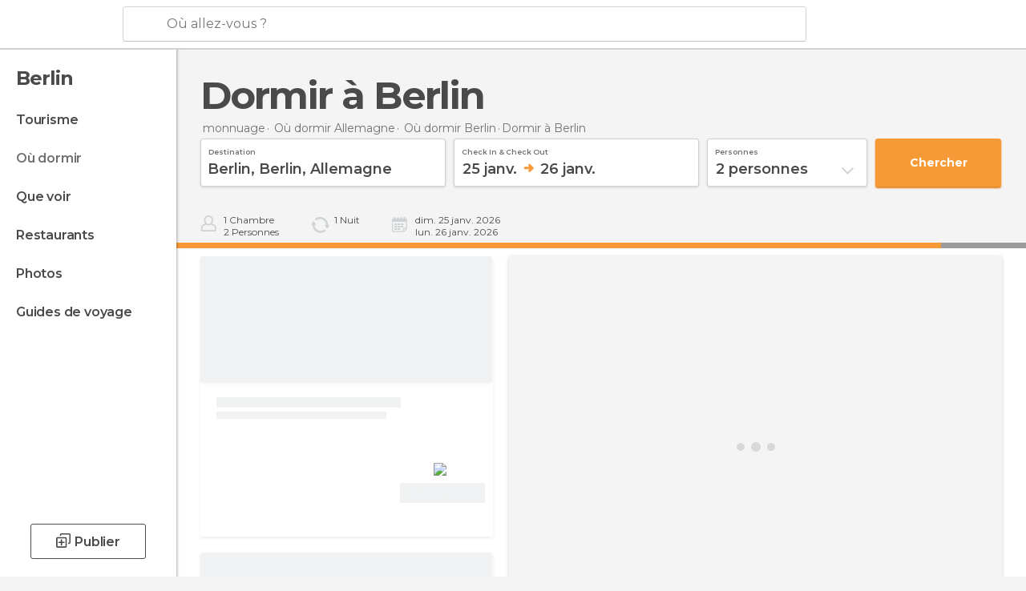

--- FILE ---
content_type: text/html; charset=UTF-8
request_url: https://www.monnuage.fr/logements/allemagne/berlin/berlin
body_size: 19917
content:

 
 <!DOCTYPE html><!--[if lt IE 7]> <html class="no-js lt-ie9 lt-ie8 lt-ie7" lang="fr-FR"> <![endif]--><!--[if IE 7]> <html class="no-js lt-ie9 lt-ie8" lang="fr-FR"> <![endif]--><!--[if IE 8]> <html class="no-js lt-ie9" lang="fr-FR"> <![endif]--><!--[if gt IE 8]><!--><html class="no-js" lang="fr-FR"> <!--<![endif]--><head><meta charset="UTF-8"/><meta http-equiv="Content-Type" content="text/html; charset=UTF-8"/><meta http-equiv="X-UA-COMPATIBLE" content="IE=edge"/><meta name="viewport" content="width=device-width, minimum-scale=1.0, initial-scale=1.0"><title>Hôtels à Berlin Ville: Établissements où dormir à Berlin Ville</title><link rel="preconnect" crossorigin="anonymous" href="https://images.mnstatic.com"><link rel="preconnect" crossorigin="anonymous" href="https://assetscdn.mnstatic.com">
 
 <link rel="alternate" hreflang="es-ES" href="https://www.minube.com/donde_dormir/alemania/berlin/berlin"/><link rel="alternate" hreflang="x-default" href="https://www.minube.com/donde_dormir/alemania/berlin/berlin" /><link rel="alternate" hreflang="es-MX" href="https://www.minube.com.mx/donde_dormir/alemania/berlin/berlin"/><link rel="alternate" hreflang="es-CO" href="https://www.minube.com.co/donde_dormir/alemania/berlin/berlin"/><link rel="alternate" hreflang="es-AR" href="https://www.minube.com.ar/donde_dormir/alemania/berlin/berlin"/><link rel="alternate" hreflang="it" href="https://www.minube.it/dove-dormire/germania/berlino/berlino"/><link rel="alternate" hreflang="pt" href="https://www.minube.pt/onde-dormir/alemanha/berlim/berlim"/><link rel="alternate" hreflang="pt-BR" href="https://www.minube.com.br/onde-dormir/alemanha/berlim/berlim"/><link rel="alternate" hreflang="fr" href="https://www.monnuage.fr/logements/allemagne/berlin/berlin"/><link rel="alternate" hreflang="en-US" href="https://www.minube.net/where-to-stay/germany/berlin/berlin"/><link rel="alternate" hreflang="en-GB" href="https://www.minube.co.uk/where-to-stay/germany/berlin/berlin"/><link rel="alternate" hreflang="es" href="https://www.minube.com/donde_dormir/alemania/berlin/berlin"/><link rel="alternate" hreflang="en" href="https://www.minube.net/where-to-stay/germany/berlin/berlin"/><meta name="description" content="Logements pas chers à Berlin Ville: compare les prix parmi 20 sites webs de logements Berlin Ville"/><link rel="canonical" href="https://www.monnuage.fr/logements/allemagne/berlin/berlin"/><meta name="robots" content="index,follow"/><link rel="apple-touch-icon" sizes="180x180" href="https://contentdelivery.mnstatic.com/1/favicon/apple-touch-icon.png"><link rel="icon" type="image/png" sizes="32x32" href="https://contentdelivery.mnstatic.com/1/favicon/favicon-32x32.png"><link rel="icon" type="image/png" sizes="16x16" href="https://contentdelivery.mnstatic.com/1/favicon/favicon-16x16.png"><link rel="shortcut icon" href="https://contentdelivery.mnstatic.com/1/favicon/favicon.ico"><link rel="manifest" href="/manifest.json"/><meta name="apple-mobile-web-app-title" content="minube" /><meta name="application-name" content="minube" /><meta name="msapplication-config" content="https://contentdelivery.mnstatic.com/1/favicon/browserconfig.xml" /><meta name="theme-color" content="#007A75"/><meta property="og:title" content="Hôtels à Berlin Ville: Établissements où dormir à Berlin Ville"/><meta property="og:description" content="Logements pas chers à Berlin Ville: compare les prix parmi 20 sites webs de logements Berlin Ville"/><meta property="og:image" content="https://images.mnstatic.com/d8/55/d8559da0d6a1eec838af213256c64650.jpg?quality=75&format=png&fit=crop&width=980&height=880&aspect_ratio=980%3A880"/><meta property="og:site_name" content="Minube"/><meta property="og:type" content="website"/><meta name="twitter:card" content="summary"/><meta name="twitter:title" content="Hôtels à Berlin Ville: Établissements où dormir à Berlin Ville"/><meta name="twitter:description" content="Logements pas chers à Berlin Ville: compare les prix parmi 20 sites webs de logements Berlin Ville"/><meta name="twitter:image:src" content="https://images.mnstatic.com/d8/55/d8559da0d6a1eec838af213256c64650.jpg?quality=75&format=png&fit=crop&width=980&height=880&aspect_ratio=980%3A880"/><meta name="twitter:site" content="@monnuage"/><meta name="twitter:domain" value="minube.com" /><link rel="next" href="https://www.monnuage.fr/logements/allemagne/berlin/berlin?page=2"><link rel="prefetch" href="https://www.minube.com/assets/css/min/production/src/layouts/users/login.css">
<link rel='preload' as='style' href='https://fonts.minube.com/avenir.css' onload='this.rel="stylesheet"'><link rel="stylesheet" type="text/css" href="https://fonts.minube.com/avenir.css" />
<link rel='preload' as='style' href='https://fonts.googleapis.com/css?family=Montserrat:400,600,700|Open+Sans:400,600,700&subset=latin-ext,latin-ext' onload='this.rel="stylesheet"'><link rel="stylesheet" type="text/css" href="https://fonts.googleapis.com/css?family=Montserrat:400,600,700|Open+Sans:400,600,700&amp;subset=latin-ext,latin-ext" />
<link rel='preload' as='style' href='https://assetscdn.mnstatic.com/css/zzjs-1ccb73b239adf44e598a05138013f042.css'><link rel="stylesheet" type="text/css" href="https://assetscdn.mnstatic.com/css/zzjs-1ccb73b239adf44e598a05138013f042.css" />



 
 
 
 
 
 
 
 
 
 
 
 
 
 
 
 
 
 
 
 
 </head><body>
 

 
 
 <header>
 
<div class="actionBar">
 
<div class="main border ">
 
<div class="logo">
 
 <a class="brand icon_base icon__color_logo_fr
"
 title="Monnuage"
 href="https://www.monnuage.fr/"
 ></a></div> 
 
<div id="mnHeaderFakeInput" class="mnHeaderFakeInput"
 onclick="Minube.services.HeaderUI.focusSearcherHeader();"><div class="mnHeaderFakeInput__box display_table"><div class="display_table_cell"><div class="mnHeaderFakeInput__text"><span>Où allez-vous ?</span></div></div></div></div><div id="mnHeaderRealInput" class="mnHeaderRealInput "
 style="display: none; opacity: 0;"><input id="mnHeaderSearcherInput" class="mnHeaderSearcherInput"
 type="text" placeholder="" autofocus/><ul id="mnHeaderSearcherResults" class="mnHeaderSearcherResults"></ul><div id="mnHeaderSearcherResultsBackground"
 class="mnHeaderSearcherResultsBackground"
 onclick="Minube.services.HeaderUI.blurSearcher();"></div><div id="mnHeaderSearcherIcon"
 class="icon sp_header_navigate icon--lensRealInput"></div><div class="close" onclick="Minube.services.HeaderUI.blurSearcher();"></div><span style="display:none;" id="gplus_button"
 data-gapiattached="true">Entrer avec Google Plus</span></div><div class="widgets">
 
<div id="mnHeaderOptionsMenu" class="mnHeaderOptionsMenu share" onclick="Minube.services.HeaderUI.initShareTooltip()"><div id="mnHeaderShareTop"><div class="share_icon"></div></div></div>
 
 
<div class="profile_avatar basic"></div> 
 
<div class="mnNavigateSandwich only-mobile activitySearch"><div class="mnNavigateSandwich__lines"></div></div></div></div></div>
 
 
 </header>
 
 <div class="fullWidth
 "><div class="leftMenu">
 
 <div id="mnNavigate" class="mnNavigate "><div class="mnNavigate__sectionsAction only-mobile"><div class="mnNavigate__section access"><span class="mnNavigate__sectionLink access" id="access_mobile_user" onclick="Minube.services.ProfileUI.openModalLogin(null, true)">Entrer</span></div><div class="section_profile"><div class="mnNavigate__section" onclick="Minube.services.UserSection.goTo('/', 'my_profile')"><span class="mnNavigate__sectionLink">Mon profil</span></div><div class="mnNavigate__section edit" onclick="Minube.services.UserSection.goTo('/editer/', 'edit')"><span class="mnNavigate__sectionLink">Editer mon profil</span></div><div class="mnNavigate__section" onclick="Minube.services.Registration.logout()"><span class="mnNavigate__sectionLink">Déconnexion</span></div><div class="mnNavigate__section"><span class="mnNavigate__sectionLink line"/></div></div><div class="mnNavigate__section share"><span class="mnNavigate__sectionLink share" onclick="Minube.services.HeaderUI.handlerShare()">Partager</span></div><div class="mnNavigate__section"><span class="mnNavigate__sectionLink addExperience" onclick="Minube.services.HeaderUI.headerOpenPoiUpload() ">Partager une expérience</span></div><div class="mnNavigate__section sep"><span class="mnNavigate__sectionLink line"/></div></div><div id="mnNavigate__sectionsBlock" class="mnNavigate__sectionsBlock">
 
 
 <div id="mnNavigate__tabs" class="navTabs mnNavigate__tabs"><ul class="mover"><li class="navItem active categories "
 data-section="categories"
 onclick="Minube.services.Sidebar.switchTab('categories')">
 Menu
 </li>
 
 <li class="navItem filters "
 data-section="filters"
 onclick="Minube.services.Sidebar.switchTab('filters')">
 Filtres
 </li>
 
 </ul></div>
 
 
 <nav role="navigation" class="mnNavigate__navigation"><ul id="mnNavigate__categoriesBlock" class="mnNavigate__categoriesBlock mnNavigate__tabContent active" data-section="categories">
 
 
 <li class="mnNavigate__location ">Berlin</li>
 
 
 
<li class="mnNavigate__section all noCounter"><div class="mnNavigate__icon icon_base icon__all"></div><a class="mnNavigate__sectionLink" href="https://www.monnuage.fr/voyage/allemagne/berlin/berlin" title="Voyages à Berlin: Tourisme à Berlin"> Tourisme </a>
 
 </li>
 
  
 
 
<li class="mnNavigate__section sleep current noCounter"><div class="mnNavigate__icon icon_base icon__sleep"></div><a class="mnNavigate__sectionLink" href="https://www.monnuage.fr/logements/allemagne/berlin/berlin" title="Lieux où dormir à Berlin"> Où dormir </a>
 
 </li>
 
  
 
 
<li class="mnNavigate__section tosee noCounter"><div class="mnNavigate__icon icon_base icon__tosee"></div><a class="mnNavigate__sectionLink" href="https://www.monnuage.fr/a-voir/allemagne/berlin/berlin" title="Que faire à Berlin, que voir et que visiter"> Que voir </a>
 
 </li>
 
  
 
 
<li class="mnNavigate__section eat noCounter"><div class="mnNavigate__icon icon_base icon__eat"></div><a class="mnNavigate__sectionLink" href="https://www.monnuage.fr/meilleurs-restaurants/allemagne/berlin/berlin" title="Restaurants à Berlin : Déjeuner et dîner"> Restaurants </a>
 
 </li>
 
  
 
 
<li class="mnNavigate__section pic_gallery noCounter"><div class="mnNavigate__icon icon_base icon__pic_gallery"></div><a class="mnNavigate__sectionLink" href="https://www.monnuage.fr/photos-de/berlin-c61" title="Photos de Berlin"> Photos </a>
 
 </li>
 
  
 
 
<li class="mnNavigate__section guides noCounter"><div class="mnNavigate__icon icon_base icon__guides"></div><a class="mnNavigate__sectionLink" href="https://www.monnuage.fr/guides/allemagne/berlin/berlin" title="Guides de voyage Berlin"> Guides de voyage </a>
 
 </li>
 
 
 
 </ul></nav></div><div class="buttonPublish">
 
<div class="buttonMain outline normal withIcon default"
 style=""
 onclick="Minube.services.HeaderUI.headerOpenPoiUpload() "
 ><div class="display_table"><div class="display_table_cell"><span class="icon icon_base ic_post_darkgray"></span><span class="text" style="">Publier</span></div></div></div></div></div>
 
 
 
 
 </div><div class="content withSidebar ">
 
 
 
 
 
 
<div class="hotelSearcher blockSidebar">
 
<div class="progressBar transactionHotel"><div class="progressBarFill"></div></div><div class="contentHotelSearcher"><div class="headerPlace">
 
<h1 itemprop="name" >Dormir à Berlin</h1></div>
 
<div class="breadcrumb-box" itemscope itemtype="http://schema.org/BreadcrumbList"><ul><li itemprop="itemListElement" itemscope itemtype="http://schema.org/ListItem" ><a title="monnuage" href="https://www.monnuage.fr/"><b itemprop="name">monnuage</b></a><meta itemprop="position" content="1" /><meta itemprop="item" content="https://www.monnuage.fr/" /></li>
  <li itemprop="itemListElement" itemscope itemtype="http://schema.org/ListItem" ><a title="Logements en Allemagne: Dormir en Allemagne" href="https://www.monnuage.fr/logements/allemagne"><b itemprop="name">Où dormir Allemagne</b></a><meta itemprop="position" content="2" /><meta itemprop="item" content="https://www.monnuage.fr/logements/allemagne" /></li>
  <li itemprop="itemListElement" itemscope itemtype="http://schema.org/ListItem" ><a title="Logements à Berlin: Dormir à Berlin" href="https://www.monnuage.fr/logements/allemagne/berlin"><b itemprop="name">Où dormir Berlin</b></a><meta itemprop="position" content="3" /><meta itemprop="item" content="https://www.monnuage.fr/logements/allemagne/berlin" /></li><li class="last" ><span>Dormir <span>à Berlin</span></span></li></ul></div>
 


 

  
<div class="searcherModule"><div class="searcherForm">
 
 <form id="meta-hotels"
 class=""
 data-id=""
 action="e.preventDefault();"
 onsubmit="return false;"><div class="input-group input_group"><div class="input-item searcher destinationSearcher transaction"
 id="destinationSearcher"><label class="label" for="destinationSearcherInput"> Destination </label><div class="iconSearch icon_base icon__glass"></div><div class="iconClose icon_base icon__close"></div><input class="input destinationSearcherInput " id="destinationSearcherInput"
 type="text"
 data-validation="required,length,strength" data-validation-length="min8" data-validation-strength="2"
 placeholder="Destination"
 value="Berlin,&#x20;Berlin,&#x20;Allemagne"
 name="destination"><input class="input destinationSearcherInputHidden"
 id="destinationSearcherInputHidden" type="hidden"
 value="61"
 name="destinationHidden"><ul id="destinationSearcherResults" class="destinationSearcherResults"></ul></div><div class="input-item datepicker dates transaction"
 ><div class="input dates" type="datepicker"
 id="dates_datepicker"
 data-validation="confirmation"
 onchange=""
 accept=""
 placeholder="Check in -- Check out"
 value=""
 name="dates"><label class="label"> Check in & Check out </label><div id="dates_datepicker_range"></div></div><input type="hidden" id="searcherBoxDatepickerInputIn"
 name="searcherBoxDatepickerInputIn"/><input type="hidden" id="searcherBoxDatepickerInputOut"
 name="searcherBoxDatepickerInputOut"/></div><div class="input-item dropdown_modal guest transaction transformToModal">
 
<div class="headerModalGray"><div class="total display_table"><div class="display_table_cell"> personnes </div></div><div class="ready" onclick="Minube.services.Filters.toggleModal('.dropdown_modal.guest'); Minube.services.MetaSearcher.launchSearchByButtonClick();"><div class="display_table"><div class="display_table_cell"> Envoyer</div></div></div></div><div class="input guest " type="dropdown_modal" id="guest"
 
 onchange=""
 accept=""
 placeholder="2 <label id='guest_text'>personnes</label>"
 value=""
 name="guest"><label class="label" for="guest"> personnes </label><div class="guest_data">
 2 <label id='guest_text'>personnes</label><span class="iconSelect"></span></div></div><ul id="optionsResults" class="optionsResults"><li data-value="1">1 <label id='guest_text'>personne</label></li><li data-value="2">2 <label id='guest_text'>personnes</label></li><li data-value="3">3 <label id='guest_text'>personnes</label></li><li data-value="4">4 <label id='guest_text'>personnes</label></li><li data-value="5">5 <label id='guest_text'>personnes</label></li><li data-value="6">6 <label id='guest_text'>personnes</label></li></ul><input id="HotelAdults" class="input HotelAdults" name="HotelAdults"
 type="hidden"
 value="2"/></div><div class="input-item hidden urlRedirectTab">
 
 <input class="input urlRedirectTab " type="hidden" id="urlRedirectTab"
 
 onchange=""
 accept=""
 placeholder=""
 value=""
 name="urlRedirectTab"
 /></div></div><div class="actions-group">
 
<div id="HotelSearcherButton"
 class="action_button transaction transaction"
 onclick="Minube.services.MetaSearcher.launchSearchByButtonClick()"><div class="display_table"><div class="display_table_cell"><span class="text">Chercher </span></div></div></div></div></form></div></div>
 
<div class="additionalInfo"><div class="module rooms"><span class="room"><label id="n_rooms_searcher">1</label>
 Chambre
 </span><span class="guest"><label id="n_guest_searcher">2</label>
 personnes
 </span></div><div class="module nights"><span><label id="n_nights_searcher">2</label>
 Nuit
 </span><span class="perNight">&nbsp;</span></div><div class="module dates"><span class="date-in-info"></span><span class="date-out-info"></span></div></div>
 
<div id="checkboxesHotelLayer"
 class="checkboxes_container only-desktop"></div><form id="hotel_transaction_form" name="hotel_transaction_form"
 method="post" action="/tking/go" target="_self"><input type="hidden" name="urlRedirectTab" id="urlRedirectTab"
 value=""/><input type="hidden" name="deeplink"
 id="hotel_transaction_form_deeplink" value=""/><input type="hidden" name="integration_type"
 id="hotel_transaction_form_integration_type"
 value=""/><input type="hidden" name="provider"
 id="hotel_transaction_form_provider" value=""/><input type="hidden" name="provider_real"
 id="hotel_transaction_form_provider_real" value=""/><input type="hidden" name="lang"
 id="hotel_transaction_form_lang"
 value="fr"/><input type="hidden" name="poi_id"
 id="hotel_transaction_form_poi_id" value=""/></form></div></div>
 
<div class="directAccess blockSidebar"><div class="access filter"
 onclick="Minube.services.Filters.toggleModal('.mnNavigate__filtersBlock')"><div class="display_table"><div class="display_table_cell"><div class="icon filter"></div><div class="text">Filtrer
 <span class="counter">(<span class="num"></span>)</span></div></div></div></div><div class="access order"
 onclick="Minube.services.Filters.toggleModal('.sortingResults')"><div class="display_table"><div class="display_table_cell"><div class="icon order"></div><div class="text">trier
 </div></div></div></div><div class="access guests"
 onclick="Minube.services.Filters.toggleModal('.dropdown_modal.guest')"><div class="display_table"><div class="display_table_cell"><div class="icon guests"></div><div class="text">personnes
 </div></div></div></div><div class="access map"
 onclick="Minube.services.Filters.toggleModal('.filtersMap')"><div class="display_table"><div class="display_table_cell"><div class="icon map"></div><div class="text">carte
 </div></div></div></div></div>
 
<div class="resultsContainer blockSidebar">
 
<div class="sortingResultsExtend" style="display: none"><div class="sortingResults transformToModal deactivated">
 
<div class="headerModalGray"><div class="total display_table"><div class="display_table_cell"> Trier </div></div><div class="ready" onclick="Minube.services.Filters.toggleModal('.sortingResults')"><div class="display_table"><div class="display_table_cell"> Envoyer</div></div></div></div>
 
 <div id="sortingTabs" class="navTabs sortingTabs"><ul class="mover"><li class="navItem active popularity "
 data-section="popularity"
 onclick="Minube.services.Filters.sortBy('popularity')">
 Recommandations
 <div class="icon"></div></li>
 
 <li class="navItem minRate "
 data-section="minRate"
 onclick="Minube.services.Filters.sortBy('minRate')">
 prix
 <div class="icon"></div></li>
 
 <li class="navItem rating "
 data-section="rating"
 onclick="Minube.services.Filters.sortBy('rating')">
 Catégorie
 <div class="icon"></div></li>
 
 <li class="navItem consumerRating "
 data-section="consumerRating"
 onclick="Minube.services.Filters.sortBy('consumerRating')">
 Évaluation des visiteurs
 <div class="icon"></div></li>
 
 </ul></div></div>
 
<div class="switchContainer" style="display: none"><div class="switchPrice"><input type="checkbox" value="0" id="switchPrice" name="check" /><label for="switchPrice"></label><span class="textSwitch off">
 OFF
 </span><span class="textSwitch on">
 ON
 </span></div><div class="textExplain">Voir le prix total</div></div></div><div class="mapAndResultsContainer"><div class="hotelsResultsContainer">
 
<div class="resultsAndPaginationContainer"><div class="hotelsResultsList firstPagination">
 
<div class="hotelCardContainer "><div class="hotelCard hotelDefault" 
 onmouseover="Minube.services.HotelCard.hotelCardOver()"><div class="hotelImage"></div><div class="hotelRibbon"></div><div class="hotelContent"><div class="hotelText"><div class="hotelTextContent"><div class="hotelName" onclick="Minube.services.HotelCard.getHotelDetail('','rooms','title');"></div><div class="hotelSubtitle" onclick="Minube.services.HotelCard.getHotelDetail('','rooms','subtitle');"></div><div class="hotelQuotes" onclick="Minube.services.HotelCard.getHotelDetail('','comments','quotes');"></div></div></div>
 
 
 <div style="display:none" class="hotelRates default"><div class="rate" onclick="" data-loop="1"><label class="name_provider">
 
 </label>
  <span class="" ><small></small><small>€</small></span><label class="features" data-loop="1"> 
</label></div><div class="rate" onclick="" data-loop="2"><label class="name_provider">
 
 </label>
  <span class="" ><small></small><small>€</small></span><label class="features" data-loop="2"> 
</label></div><div class="rate" onclick="" data-loop="3"><label class="name_provider">
 
 </label>
  <span class="" ><small></small><small>€</small></span><label class="features" data-loop="3"> 
</label></div><div class="rate" onclick="" data-loop="4"><label class="name_provider">
 
 </label>
  <span class="" ><small></small><small>€</small></span><label class="features" data-loop="4"> 
</label></div></div></div><div class="hotelFeaturedContent">
 
<div class="verticalDivider"><div class="dots"><span class="breaks top"></span><span class="breaks bottom"></span></div></div><div class="hotelFeaturedContainer">
 
<div class="hotelFirstRate default" data-poiId="" onclick=""><div class="availableRoomsContent">
 
 <div class="availableRooms"></div></div><div class="highestRate"></div><div style="display:none" class="totalRate " data-total_rate=""><small></small><small>€</small></div><div class="nameProvider"><img style="max-width: 110px" src="https://images.mnstatic.com/Tools/genericimages/providers_logo/booking.png"/></div><div class="cancellationFree"></div>
 
<div class="buttonAction transaction small" id=""
 onclick=" "><div class="display_table"><div class="display_table_cell"><label>Voir l&#039;offre</label></div></div></div></div></div></div></div></div>
 
<div class="hotelCardContainer "><div class="hotelCard hotelDefault" 
 onmouseover="Minube.services.HotelCard.hotelCardOver()"><div class="hotelImage"></div><div class="hotelRibbon"></div><div class="hotelContent"><div class="hotelText"><div class="hotelTextContent"><div class="hotelName" onclick="Minube.services.HotelCard.getHotelDetail('','rooms','title');"></div><div class="hotelSubtitle" onclick="Minube.services.HotelCard.getHotelDetail('','rooms','subtitle');"></div><div class="hotelQuotes" onclick="Minube.services.HotelCard.getHotelDetail('','comments','quotes');"></div></div></div>
 
 
 <div style="display:none" class="hotelRates default"><div class="rate" onclick="" data-loop="1"><label class="name_provider">
 
 </label>
  <span class="" ><small></small><small>€</small></span><label class="features" data-loop="1"> 
</label></div><div class="rate" onclick="" data-loop="2"><label class="name_provider">
 
 </label>
  <span class="" ><small></small><small>€</small></span><label class="features" data-loop="2"> 
</label></div><div class="rate" onclick="" data-loop="3"><label class="name_provider">
 
 </label>
  <span class="" ><small></small><small>€</small></span><label class="features" data-loop="3"> 
</label></div><div class="rate" onclick="" data-loop="4"><label class="name_provider">
 
 </label>
  <span class="" ><small></small><small>€</small></span><label class="features" data-loop="4"> 
</label></div></div></div><div class="hotelFeaturedContent">
 
<div class="verticalDivider"><div class="dots"><span class="breaks top"></span><span class="breaks bottom"></span></div></div><div class="hotelFeaturedContainer">
 
<div class="hotelFirstRate default" data-poiId="" onclick=""><div class="availableRoomsContent">
 
 <div class="availableRooms"></div></div><div class="highestRate"></div><div style="display:none" class="totalRate " data-total_rate=""><small></small><small>€</small></div><div class="nameProvider"><img style="max-width: 110px" src="https://images.mnstatic.com/Tools/genericimages/providers_logo/booking.png"/></div><div class="cancellationFree"></div>
 
<div class="buttonAction transaction small" id=""
 onclick=" "><div class="display_table"><div class="display_table_cell"><label>Voir l&#039;offre</label></div></div></div></div></div></div></div></div>
 
<div class="hotelCardContainer "><div class="hotelCard hotelDefault" 
 onmouseover="Minube.services.HotelCard.hotelCardOver()"><div class="hotelImage"></div><div class="hotelRibbon"></div><div class="hotelContent"><div class="hotelText"><div class="hotelTextContent"><div class="hotelName" onclick="Minube.services.HotelCard.getHotelDetail('','rooms','title');"></div><div class="hotelSubtitle" onclick="Minube.services.HotelCard.getHotelDetail('','rooms','subtitle');"></div><div class="hotelQuotes" onclick="Minube.services.HotelCard.getHotelDetail('','comments','quotes');"></div></div></div>
 
 
 <div style="display:none" class="hotelRates default"><div class="rate" onclick="" data-loop="1"><label class="name_provider">
 
 </label>
  <span class="" ><small></small><small>€</small></span><label class="features" data-loop="1"> 
</label></div><div class="rate" onclick="" data-loop="2"><label class="name_provider">
 
 </label>
  <span class="" ><small></small><small>€</small></span><label class="features" data-loop="2"> 
</label></div><div class="rate" onclick="" data-loop="3"><label class="name_provider">
 
 </label>
  <span class="" ><small></small><small>€</small></span><label class="features" data-loop="3"> 
</label></div><div class="rate" onclick="" data-loop="4"><label class="name_provider">
 
 </label>
  <span class="" ><small></small><small>€</small></span><label class="features" data-loop="4"> 
</label></div></div></div><div class="hotelFeaturedContent">
 
<div class="verticalDivider"><div class="dots"><span class="breaks top"></span><span class="breaks bottom"></span></div></div><div class="hotelFeaturedContainer">
 
<div class="hotelFirstRate default" data-poiId="" onclick=""><div class="availableRoomsContent">
 
 <div class="availableRooms"></div></div><div class="highestRate"></div><div style="display:none" class="totalRate " data-total_rate=""><small></small><small>€</small></div><div class="nameProvider"><img style="max-width: 110px" src="https://images.mnstatic.com/Tools/genericimages/providers_logo/booking.png"/></div><div class="cancellationFree"></div>
 
<div class="buttonAction transaction small" id=""
 onclick=" "><div class="display_table"><div class="display_table_cell"><label>Voir l&#039;offre</label></div></div></div></div></div></div></div></div>
 
<div class="hotelCardContainer "><div class="hotelCard hotelDefault" 
 onmouseover="Minube.services.HotelCard.hotelCardOver()"><div class="hotelImage"></div><div class="hotelRibbon"></div><div class="hotelContent"><div class="hotelText"><div class="hotelTextContent"><div class="hotelName" onclick="Minube.services.HotelCard.getHotelDetail('','rooms','title');"></div><div class="hotelSubtitle" onclick="Minube.services.HotelCard.getHotelDetail('','rooms','subtitle');"></div><div class="hotelQuotes" onclick="Minube.services.HotelCard.getHotelDetail('','comments','quotes');"></div></div></div>
 
 
 <div style="display:none" class="hotelRates default"><div class="rate" onclick="" data-loop="1"><label class="name_provider">
 
 </label>
  <span class="" ><small></small><small>€</small></span><label class="features" data-loop="1"> 
</label></div><div class="rate" onclick="" data-loop="2"><label class="name_provider">
 
 </label>
  <span class="" ><small></small><small>€</small></span><label class="features" data-loop="2"> 
</label></div><div class="rate" onclick="" data-loop="3"><label class="name_provider">
 
 </label>
  <span class="" ><small></small><small>€</small></span><label class="features" data-loop="3"> 
</label></div><div class="rate" onclick="" data-loop="4"><label class="name_provider">
 
 </label>
  <span class="" ><small></small><small>€</small></span><label class="features" data-loop="4"> 
</label></div></div></div><div class="hotelFeaturedContent">
 
<div class="verticalDivider"><div class="dots"><span class="breaks top"></span><span class="breaks bottom"></span></div></div><div class="hotelFeaturedContainer">
 
<div class="hotelFirstRate default" data-poiId="" onclick=""><div class="availableRoomsContent">
 
 <div class="availableRooms"></div></div><div class="highestRate"></div><div style="display:none" class="totalRate " data-total_rate=""><small></small><small>€</small></div><div class="nameProvider"><img style="max-width: 110px" src="https://images.mnstatic.com/Tools/genericimages/providers_logo/booking.png"/></div><div class="cancellationFree"></div>
 
<div class="buttonAction transaction small" id=""
 onclick=" "><div class="display_table"><div class="display_table_cell"><label>Voir l&#039;offre</label></div></div></div></div></div></div></div></div>
 
<div class="hotelCardContainer "><div class="hotelCard hotelDefault" 
 onmouseover="Minube.services.HotelCard.hotelCardOver()"><div class="hotelImage"></div><div class="hotelRibbon"></div><div class="hotelContent"><div class="hotelText"><div class="hotelTextContent"><div class="hotelName" onclick="Minube.services.HotelCard.getHotelDetail('','rooms','title');"></div><div class="hotelSubtitle" onclick="Minube.services.HotelCard.getHotelDetail('','rooms','subtitle');"></div><div class="hotelQuotes" onclick="Minube.services.HotelCard.getHotelDetail('','comments','quotes');"></div></div></div>
 
 
 <div style="display:none" class="hotelRates default"><div class="rate" onclick="" data-loop="1"><label class="name_provider">
 
 </label>
  <span class="" ><small></small><small>€</small></span><label class="features" data-loop="1"> 
</label></div><div class="rate" onclick="" data-loop="2"><label class="name_provider">
 
 </label>
  <span class="" ><small></small><small>€</small></span><label class="features" data-loop="2"> 
</label></div><div class="rate" onclick="" data-loop="3"><label class="name_provider">
 
 </label>
  <span class="" ><small></small><small>€</small></span><label class="features" data-loop="3"> 
</label></div><div class="rate" onclick="" data-loop="4"><label class="name_provider">
 
 </label>
  <span class="" ><small></small><small>€</small></span><label class="features" data-loop="4"> 
</label></div></div></div><div class="hotelFeaturedContent">
 
<div class="verticalDivider"><div class="dots"><span class="breaks top"></span><span class="breaks bottom"></span></div></div><div class="hotelFeaturedContainer">
 
<div class="hotelFirstRate default" data-poiId="" onclick=""><div class="availableRoomsContent">
 
 <div class="availableRooms"></div></div><div class="highestRate"></div><div style="display:none" class="totalRate " data-total_rate=""><small></small><small>€</small></div><div class="nameProvider"><img style="max-width: 110px" src="https://images.mnstatic.com/Tools/genericimages/providers_logo/booking.png"/></div><div class="cancellationFree"></div>
 
<div class="buttonAction transaction small" id=""
 onclick=" "><div class="display_table"><div class="display_table_cell"><label>Voir l&#039;offre</label></div></div></div></div></div></div></div></div></div></div></div>
 

<div id="hotelMap" class="filtersMap transformToModal"><div class="verticalAlign"><div class="verticalAlignContainer">
 
<div class="dotsSpinner show big"><div class="waiting_spinner"><div class="bounce1"></div><div class="bounce2"></div><div class="bounce3"></div></div></div></div></div></div></div></div>
 
 
 
 
 
 
 
 
 
 
<div class="seoModule blockSidebar title"><div class="contentSeoModule">
 
<h2 class="subtitle title">Hôtels pas chers à Berlin</h2>
 
 <div class="text fullText"><br><br>Si vous cherchez un endroit où <b>dormir à Berlin</b>, vous pouvez utiliser le comparateur d'hôtels de monnuage pour savoir quelles sont les meilleures offres d'hôtels en promo en ce moment à Berlin. Vous pouvez trouver différents types de logements à Berlin pour vos vacances, que vous soyez en famille, entre amis ou en couple, vous trouverez quelque chose adapté à votre budget. La capitale allemande a un bon réseau de transports, si bien que vous pouvez loger dans n'importe quel quartier de Berlin, cela ne devrait pas poser de problèmes pour accéder aux principaux sites touristiques de Berlin.<br/><br/>Les jeunes préféreront louer des <b>appartements à Berlin</b> pour avoir une certaine indépendance et pouvoir cuisiner, et ainsi dépenser moins dans les restaurants. Il faut tout de même rester à côté des quartiers branchés de Berlin pour pouvoir sortir le soir.<br/><br/>Vous trouverez certainement le logement qui convient le mieux pour vous. Réservez des hôtels à Berlin à l'avance pour profiter des meilleures offres. Pour trouver un hôtel pas cher à Berlin, vous pouvez aussi lire les expériences des voyageurs qui sont déjà allés là-bas pour faire votre choix, sur l'emplacement, les services, et la qualité de l'hôtel où vous souhaitez séjourner pendant vos vacances.
 </div>
 
 </div></div>


 

<form id="activitiesRelated_form" name="buttonIconText_form" method="post"
 action="/tking/go" target="_blank"><input type="hidden" name="deeplink"
 id="activitiesRelated_form_deeplink" value=""/><input type="hidden" name="integration_type"
 id="activitiesRelated_form_integration_type"
 value="activities_suggested"/><input type="hidden" name="deeplink_platform" id="activitiesRelated_form_deeplink_platform" value=""/><input type="hidden" name="provider"
 id="activitiesRelated_form_provider" value=""/><input type="hidden" name="activity_id" id="activitiesRelated_form_activity_id"
 value=""/><input type="hidden" name="tracking" id="activitiesRelated_form_tracking" value="e30="/></form> <div class="itemsGrid " id="itemsGrid" style=""><div class="container">
 
 
 
 
 
<div class="river detail " >
 
<div class="headerRiver bigTitle left headerTitle"><div class="titleList smaller"><span><div class="title "><h2 class="subtitle">1.098 endroits où dormir à Berlin</h2></div></span></div></div>
 
<div class="riverItems">
 
 
 
 
 
 
<div class="baseCard riverCard
 poiCard gridCard 
" aria-label="" data-id_poi="34354" onclick="Minube.services.Card.goToCard('https\x3A\x2F\x2Fwww.monnuage.fr\x2Fpoint\x2Dd\x2Dinteret\x2Fhotel\x2Dadlon\x2Da34354','poi',{poi_id : '34354' , activities : '0'}); event.stopPropagation()"
 >
 
 
 <div class="imageCard" data-src='https://imgs-hotels.mnstatic.com/Lodges/12/8a/128a4a6df0503f55cece6f5a50c9c4b4.jpg' data-dynamic-source='true' data-dynamic-quality='60' data-dynamic-auto-width-height='1' data-dynamic-fit='crop' data-dynamic-custom-attrs='1' ></div>
 
 <div class="contentItem "><div class="subtitleItem">
 Hôtels à Berlin
 </div>
 
 
 <a class="titleItem" href="https://www.monnuage.fr/point-d-interet/hotel-adlon-a34354" onclick="event.stopPropagation();" title="Hotel Adlon Kempinski Berlin" target="_self"> Hotel Adlon Kempinski Berlin
</a>
 
<div class="staticRating">
 
 <div class="starsRatingMeter"><span style="width: 100%"></span></div>
 
<div class="ratingSideText"></div></div></div></div>

 
 
 
 
 
 
<div class="baseCard riverCard
 poiCard gridCard 
" aria-label="" data-id_poi="247839" onclick="Minube.services.Card.goToCard('https\x3A\x2F\x2Fwww.monnuage.fr\x2Fpoint\x2Dd\x2Dinteret\x2Fhotel\x2Dnhow\x2Da247839','poi',{poi_id : '247839' , activities : '0'}); event.stopPropagation()"
 >
 
 
 <div class="imageCard" data-src='https://imgs-hotels.mnstatic.com/Lodges/21/31/2131026f5788a1a986c2a066f0ee31bb.jpg' data-dynamic-source='true' data-dynamic-quality='60' data-dynamic-auto-width-height='1' data-dynamic-fit='crop' data-dynamic-custom-attrs='1' ></div>
 
 <div class="contentItem "><div class="subtitleItem">
 Hôtels à Berlin
 </div>
 
 <label class="titleItem"> Hôtel nhow Berlin
</label>
 
<div class="staticRating">
 
 <div class="starsRatingMeter"><span style="width: 80%"></span></div>
 
<div class="ratingSideText"></div></div></div></div>

 
 
 
 
 
 
<div class="baseCard riverCard
 poiCard gridCard 
" aria-label="" data-id_poi="65688" onclick="Minube.services.Card.goToCard('https\x3A\x2F\x2Fwww.monnuage.fr\x2Fpoint\x2Dd\x2Dinteret\x2Fmotel\x2Done\x2Dalexanderplatz\x2Da65688','poi',{poi_id : '65688' , activities : '0'}); event.stopPropagation()"
 >
 
 
 <div class="imageCard" data-src='https://imgs-hotels.mnstatic.com/Lodges/6b/83/6b832a3e991abb34a2bc7a0647f7b729.jpg' data-dynamic-source='true' data-dynamic-quality='60' data-dynamic-auto-width-height='1' data-dynamic-fit='crop' data-dynamic-custom-attrs='1' ></div>
 
 <div class="contentItem "><div class="subtitleItem">
 Hôtels à Berlin
 </div>
 
 
 <a class="titleItem" href="https://www.monnuage.fr/point-d-interet/motel-one-alexanderplatz-a65688" onclick="event.stopPropagation();" title="Motel One Berlin-Hackescher Markt" target="_self"> Motel One Berlin-Hackescher Markt
</a>
 
<div class="staticRating">
 
 <div class="starsRatingMeter"><span style="width: 60%"></span></div>
 
<div class="ratingSideText"></div></div></div></div>

 
 
 
 
 
 
<div class="baseCard riverCard
 poiCard gridCard 
" aria-label="" data-id_poi="49772" onclick="Minube.services.Card.goToCard('https\x3A\x2F\x2Fwww.monnuage.fr\x2Fpoint\x2Dd\x2Dinteret\x2Fsofitel\x2Dgendarmenmarkt\x2Da49772','poi',{poi_id : '49772' , activities : '0'}); event.stopPropagation()"
 >
 
 
 <div class="imageCard" data-src='https://imgs-hotels.mnstatic.com/Lodges/73/43/734312225314351a91fb43262078da74.jpg' data-dynamic-source='true' data-dynamic-quality='60' data-dynamic-auto-width-height='1' data-dynamic-fit='crop' data-dynamic-custom-attrs='1' ></div>
 
 <div class="contentItem "><div class="subtitleItem">
 Hôtels à Berlin
 </div>
 
 
 <a class="titleItem" href="https://www.monnuage.fr/point-d-interet/sofitel-gendarmenmarkt-a49772" onclick="event.stopPropagation();" title="Hôtel Sofitel Berlin Gendarmenmarkt" target="_self"> Hôtel Sofitel Berlin Gendarmenmarkt
</a>
 
<div class="staticRating">
 
 <div class="starsRatingMeter"><span style="width: 100%"></span></div>
 
<div class="ratingSideText"></div></div></div></div>

 
 
 
 
 
 
<div class="baseCard riverCard
 poiCard gridCard 
" aria-label="" data-id_poi="243760" onclick="Minube.services.Card.goToCard('https\x3A\x2F\x2Fwww.monnuage.fr\x2Fpoint\x2Dd\x2Dinteret\x2Fpark\x2Dinn\x2Dalexanderplatz\x2Da243760','poi',{poi_id : '243760' , activities : '0'}); event.stopPropagation()"
 >
 
 
 <div class="imageCard" data-src='https://imgs-hotels.mnstatic.com/Lodges/3e/1f/3e1fec9cb85a8912d21523ab27486606.jpg' data-dynamic-source='true' data-dynamic-quality='60' data-dynamic-auto-width-height='1' data-dynamic-fit='crop' data-dynamic-custom-attrs='1' ></div>
 
 <div class="contentItem "><div class="subtitleItem">
 Hôtels à Berlin
 </div>
 
 
 <a class="titleItem" href="https://www.monnuage.fr/point-d-interet/park-inn-alexanderplatz-a243760" onclick="event.stopPropagation();" title="Park Inn by Radisson Berlin Alexanderplatz" target="_self"> Park Inn by Radisson Berlin Alexanderplatz
</a>
 
<div class="staticRating">
 
 <div class="starsRatingMeter"><span style="width: 80%"></span></div>
 
<div class="ratingSideText"></div></div></div></div>

 
 
 
 
 
 
<div class="baseCard riverCard
 poiCard gridCard 
" aria-label="" data-id_poi="20816" onclick="Minube.services.Card.goToCard('https\x3A\x2F\x2Fwww.monnuage.fr\x2Fpoint\x2Dd\x2Dinteret\x2Fhotel\x2Dbelahr\x2Dam\x2Da20816','poi',{poi_id : '20816' , activities : '0'}); event.stopPropagation()"
 >
 
 
 <div class="imageCard" data-src='https://imgs-hotels.mnstatic.com/Lodges/84/3f/843f1debb5dae3a5344d9b2e3a698ffa.jpg' data-dynamic-source='true' data-dynamic-quality='60' data-dynamic-auto-width-height='1' data-dynamic-fit='crop' data-dynamic-custom-attrs='1' ></div>
 
 <div class="contentItem "><div class="subtitleItem">
 Hôtels à Berlin
 </div>
 
 <label class="titleItem"> Hotel BelAhr am Potsdamer Platz
</label>
 
<div class="staticRating">
 
 <div class="starsRatingMeter"><span style="width: 60%"></span></div>
 
<div class="ratingSideText"></div></div></div></div>

 
 
 
 
 
 
<div class="baseCard riverCard
 poiCard gridCard 
" aria-label="" data-id_poi="31192" onclick="Minube.services.Card.goToCard('https\x3A\x2F\x2Fwww.monnuage.fr\x2Fpoint\x2Dd\x2Dinteret\x2Finnside\x2Dhotel\x2Da31192','poi',{poi_id : '31192' , activities : '0'}); event.stopPropagation()"
 >
 
 
 <div class="imageCard" data-src='https://imgs-hotels.mnstatic.com/Lodges/22/34/223434bc21354c7fb0b46eaa7e48c7fd.jpg' data-dynamic-source='true' data-dynamic-quality='60' data-dynamic-auto-width-height='1' data-dynamic-fit='crop' data-dynamic-custom-attrs='1' ></div>
 
 <div class="contentItem "><div class="subtitleItem">
 Hôtels à Berlin
 </div>
 
 
 <a class="titleItem" href="https://www.monnuage.fr/point-d-interet/innside-hotel-a31192" onclick="event.stopPropagation();" title="Hôtel Innside by Meliá Berlin" target="_self"> Hôtel Innside by Meliá Berlin
</a>
 
<div class="staticRating">
 
 <div class="starsRatingMeter"><span style="width: 80%"></span></div>
 
<div class="ratingSideText"></div></div></div></div>

 
 
 
 
 
 
<div class="baseCard riverCard
 poiCard gridCard 
" aria-label="" data-id_poi="60078" onclick="Minube.services.Card.goToCard('https\x3A\x2F\x2Fwww.monnuage.fr\x2Fpoint\x2Dd\x2Dinteret\x2Fhotel\x2Dpotsdamer\x2Dplatz\x2Da60078','poi',{poi_id : '60078' , activities : '0'}); event.stopPropagation()"
 >
 
 
 <div class="imageCard" data-src='https://imgs-hotels.mnstatic.com/Lodges/6b/3e/6b3e75d5c4482825365da2e8ad01d441.jpg' data-dynamic-source='true' data-dynamic-quality='60' data-dynamic-auto-width-height='1' data-dynamic-fit='crop' data-dynamic-custom-attrs='1' ></div>
 
 <div class="contentItem "><div class="subtitleItem">
 Hôtels à Berlin
 </div>
 
 
 <a class="titleItem" href="https://www.monnuage.fr/point-d-interet/hotel-potsdamer-platz-a60078" onclick="event.stopPropagation();" title="Hôtel Novotel Suites Berlin City Potsdamer Platz" target="_self"> Hôtel Novotel Suites Berlin City Potsdamer Platz
</a>
 
<div class="staticRating">
 
 <div class="starsRatingMeter"><span style="width: 60%"></span></div>
 
<div class="ratingSideText"></div></div></div></div>

 
 
 
 
 
 
<div class="baseCard riverCard
 poiCard gridCard 
" aria-label="" data-id_poi="66149" onclick="Minube.services.Card.goToCard('https\x3A\x2F\x2Fwww.monnuage.fr\x2Fpoint\x2Dd\x2Dinteret\x2Fauberge\x2Dxberger\x2Da66149','poi',{poi_id : '66149' , activities : '0'}); event.stopPropagation()"
 >
 
 
 <div class="imageCard" data-src='https://images.mnstatic.com/51/e8/51e8fb1312b3f580a5baecc2b7f82cd7.jpg' data-dynamic-source='true' data-dynamic-quality='60' data-dynamic-auto-width-height='1' data-dynamic-fit='crop' data-dynamic-custom-attrs='1' ></div>
 
 <div class="contentItem "><div class="subtitleItem">
 Hôtels à Berlin
 </div>
 
 
 <a class="titleItem" href="https://www.monnuage.fr/point-d-interet/auberge-xberger-a66149" onclick="event.stopPropagation();" title="Auberge XBerger" target="_self"> Auberge XBerger
</a></div></div>

 
 
 
 
 
 
<div class="baseCard riverCard
 poiCard gridCard 
" aria-label="" data-id_poi="59954" onclick="Minube.services.Card.goToCard('https\x3A\x2F\x2Fwww.monnuage.fr\x2Fpoint\x2Dd\x2Dinteret\x2Flhotel\x2Deast\x2Dside\x2Da59954','poi',{poi_id : '59954' , activities : '0'}); event.stopPropagation()"
 >
 
 
 <div class="imageCard" data-src='https://imgs-hotels.mnstatic.com/Lodges/6b/67/6b67294222876098fa9f63f04d745661.jpg' data-dynamic-source='true' data-dynamic-quality='60' data-dynamic-auto-width-height='1' data-dynamic-fit='crop' data-dynamic-custom-attrs='1' ></div>
 
 <div class="contentItem "><div class="subtitleItem">
 Hôtels à Berlin
 </div>
 
 
 <a class="titleItem" href="https://www.monnuage.fr/point-d-interet/lhotel-east-side-a59954" onclick="event.stopPropagation();" title="East Side Hotel" target="_self"> East Side Hotel
</a></div></div>

 
 
 
 
 
 
<div class="baseCard riverCard
 poiCard gridCard 
" aria-label="" data-id_poi="253104" onclick="Minube.services.Card.goToCard('https\x3A\x2F\x2Fwww.monnuage.fr\x2Fpoint\x2Dd\x2Dinteret\x2Flux\x2Deleven\x2Da253104','poi',{poi_id : '253104' , activities : '0'}); event.stopPropagation()"
 >
 
 
 <div class="imageCard" data-src='https://imgs-hotels.mnstatic.com/Lodges/e4/73/e473d74240417d91a7103cff4fb503e5.jpg' data-dynamic-source='true' data-dynamic-quality='60' data-dynamic-auto-width-height='1' data-dynamic-fit='crop' data-dynamic-custom-attrs='1' ></div>
 
 <div class="contentItem "><div class="subtitleItem">
 Appartements à Berlin
 </div>
 
 
 <a class="titleItem" href="https://www.monnuage.fr/point-d-interet/lux-eleven-a253104" onclick="event.stopPropagation();" title="Lux 11 Berlin-Mitte" target="_self"> Lux 11 Berlin-Mitte
</a>
 
<div class="staticRating">
 
 <div class="starsRatingMeter"><span style="width: 80%"></span></div>
 
<div class="ratingSideText"></div></div></div></div>

 
 
 
 
 
 
<div class="baseCard riverCard
 poiCard gridCard 
" aria-label="" data-id_poi="158886" onclick="Minube.services.Card.goToCard('https\x3A\x2F\x2Fwww.monnuage.fr\x2Fpoint\x2Dd\x2Dinteret\x2Furban\x2Dmit\x2Dsahne\x2Da158886','poi',{poi_id : '158886' , activities : '0'}); event.stopPropagation()"
 >
 
 
 <div class="imageCard" data-src='https://images.mnstatic.com/22/f1/22f1a2df84053f24d5060452e1ca85bf.jpg' data-dynamic-source='true' data-dynamic-quality='60' data-dynamic-auto-width-height='1' data-dynamic-fit='crop' data-dynamic-custom-attrs='1' ></div>
 
 <div class="contentItem "><div class="subtitleItem">
 Hôtels à Berlin
 </div>
 
 <label class="titleItem"> Hôtel Urban Mit Sahne
</label></div></div>

 
 
 
 
 
 
<div class="baseCard riverCard
 poiCard gridCard 
" aria-label="" data-id_poi="36270" onclick="Minube.services.Card.goToCard('https\x3A\x2F\x2Fwww.monnuage.fr\x2Fpoint\x2Dd\x2Dinteret\x2Fgendarmenmarkt\x2Dhilton\x2Da36270','poi',{poi_id : '36270' , activities : '0'}); event.stopPropagation()"
 >
 
 
 <div class="imageCard" data-src='https://imgs-hotels.mnstatic.com/Lodges/e7/e4/e7e41d0e636dbf527b590c8ce6ce428d.jpg' data-dynamic-source='true' data-dynamic-quality='60' data-dynamic-auto-width-height='1' data-dynamic-fit='crop' data-dynamic-custom-attrs='1' ></div>
 
 <div class="contentItem "><div class="subtitleItem">
 Hôtels à Berlin
 </div>
 
 
 <a class="titleItem" href="https://www.monnuage.fr/point-d-interet/gendarmenmarkt-hilton-a36270" onclick="event.stopPropagation();" title="Hôtel Hilton Berlin" target="_self"> Hôtel Hilton Berlin
</a>
 
<div class="staticRating">
 
 <div class="starsRatingMeter"><span style="width: 100%"></span></div>
 
<div class="ratingSideText"></div></div></div></div>

 
 
 
 
 
 
<div class="baseCard riverCard
 poiCard gridCard 
" aria-label="" data-id_poi="43040" onclick="Minube.services.Card.goToCard('https\x3A\x2F\x2Fwww.monnuage.fr\x2Fpoint\x2Dd\x2Dinteret\x2Fcitystay\x2Dhostel\x2Da43040','poi',{poi_id : '43040' , activities : '0'}); event.stopPropagation()"
 >
 
 
 <div class="imageCard" data-src='https://imgs-hotels.mnstatic.com/Lodges/9d/60/9d60c8c219cba8e3215a75423d728ba5.jpg' data-dynamic-source='true' data-dynamic-quality='60' data-dynamic-auto-width-height='1' data-dynamic-fit='crop' data-dynamic-custom-attrs='1' ></div>
 
 <div class="contentItem "><div class="subtitleItem">
 Auberges à Berlin
 </div>
 
 
 <a class="titleItem" href="https://www.monnuage.fr/point-d-interet/citystay-hostel-a43040" onclick="event.stopPropagation();" title="citystay Hostel Berlin Mitte" target="_self"> citystay Hostel Berlin Mitte
</a></div></div>

 
 
 
 
 
 
<div class="baseCard riverCard
 poiCard gridCard 
" aria-label="" data-id_poi="34343" onclick="Minube.services.Card.goToCard('https\x3A\x2F\x2Fwww.monnuage.fr\x2Fpoint\x2Dd\x2Dinteret\x2Fradisson\x2Dblu\x2Da34343','poi',{poi_id : '34343' , activities : '0'}); event.stopPropagation()"
 >
 
 
 <div class="imageCard" data-src='https://imgs-hotels.mnstatic.com/Lodges/fd/ea/fdea636483e3d7e8cccfde62a40298fb.jpg' data-dynamic-source='true' data-dynamic-quality='60' data-dynamic-auto-width-height='1' data-dynamic-fit='crop' data-dynamic-custom-attrs='1' ></div>
 
 <div class="contentItem "><div class="subtitleItem">
 Hôtels à Berlin
 </div>
 
 
 <a class="titleItem" href="https://www.monnuage.fr/point-d-interet/radisson-blu-a34343" onclick="event.stopPropagation();" title="Hôtel Radisson Blu Hotel, Berlin" target="_self"> Hôtel Radisson Blu Hotel, Berlin
</a>
 
<div class="staticRating">
 
 <div class="starsRatingMeter"><span style="width: 100%"></span></div>
 
<div class="ratingSideText"></div></div></div></div>

 
 
 
 
 
 
<div class="baseCard riverCard
 poiCard gridCard 
" aria-label="" data-id_poi="156161" onclick="Minube.services.Card.goToCard('https\x3A\x2F\x2Fwww.monnuage.fr\x2Fpoint\x2Dd\x2Dinteret\x2Fritz\x2Dcarlton\x2Da156161','poi',{poi_id : '156161' , activities : '0'}); event.stopPropagation()"
 >
 
 
 <div class="imageCard" data-src='https://imgs-hotels.mnstatic.com/Lodges/f9/5e/f95edd03773a05407243a960d05782f4.jpg' data-dynamic-source='true' data-dynamic-quality='60' data-dynamic-auto-width-height='1' data-dynamic-fit='crop' data-dynamic-custom-attrs='1' ></div>
 
 <div class="contentItem "><div class="subtitleItem">
 Hôtels à Berlin
 </div>
 
 
 <a class="titleItem" href="https://www.monnuage.fr/point-d-interet/ritz-carlton-a156161" onclick="event.stopPropagation();" title="Hôtel The Ritz-Carlton, Berlin" target="_self"> Hôtel The Ritz-Carlton, Berlin
</a>
 
<div class="staticRating">
 
 <div class="starsRatingMeter"><span style="width: 100%"></span></div>
 
<div class="ratingSideText"></div></div></div></div>

 
 
 
 
 
 
<div class="baseCard riverCard
 poiCard gridCard 
" aria-label="" data-id_poi="160205" onclick="Minube.services.Card.goToCard('https\x3A\x2F\x2Fwww.monnuage.fr\x2Fpoint\x2Dd\x2Dinteret\x2Fauberge\x2Dgenerator\x2Da160205','poi',{poi_id : '160205' , activities : '0'}); event.stopPropagation()"
 >
 
 
 <div class="imageCard" data-src='https://imgs-hotels.mnstatic.com/Lodges/36/2d/362d423ad2545b81f227020929f3398a.jpg' data-dynamic-source='true' data-dynamic-quality='60' data-dynamic-auto-width-height='1' data-dynamic-fit='crop' data-dynamic-custom-attrs='1' ></div>
 
 <div class="contentItem "><div class="subtitleItem">
 Auberges à Berlin
 </div>
 
 
 <a class="titleItem" href="https://www.monnuage.fr/point-d-interet/auberge-generator-a160205" onclick="event.stopPropagation();" title="Generator Berlin Prenzlauer Berg" target="_self"> Generator Berlin Prenzlauer Berg
</a>
 
<div class="staticRating">
 
 <div class="starsRatingMeter"><span style="width: 20%"></span></div>
 
<div class="ratingSideText"></div></div></div></div>

 
 
 
 
 
 
<div class="baseCard riverCard
 poiCard gridCard 
" aria-label="" data-id_poi="34922" onclick="Minube.services.Card.goToCard('https\x3A\x2F\x2Fwww.monnuage.fr\x2Fpoint\x2Dd\x2Dinteret\x2Fwestin\x2Dgrand\x2Da34922','poi',{poi_id : '34922' , activities : '0'}); event.stopPropagation()"
 >
 
 
 <div class="imageCard" data-src='https://imgs-hotels.mnstatic.com/Lodges/fd/71/fd71278912a94067342062fe029e9806.jpg' data-dynamic-source='true' data-dynamic-quality='60' data-dynamic-auto-width-height='1' data-dynamic-fit='crop' data-dynamic-custom-attrs='1' ></div>
 
 <div class="contentItem "><div class="subtitleItem">
 Hôtels à Berlin
 </div>
 
 
 <a class="titleItem" href="https://www.monnuage.fr/point-d-interet/westin-grand-a34922" onclick="event.stopPropagation();" title="Hôtel The Westin Grand Berlin" target="_self"> Hôtel The Westin Grand Berlin
</a>
 
<div class="staticRating">
 
 <div class="starsRatingMeter"><span style="width: 100%"></span></div>
 
<div class="ratingSideText"></div></div></div></div>

 
 
 
 
 
 
<div class="baseCard riverCard
 poiCard gridCard 
" aria-label="" data-id_poi="39334" onclick="Minube.services.Card.goToCard('https\x3A\x2F\x2Fwww.monnuage.fr\x2Fpoint\x2Dd\x2Dinteret\x2Fcircus\x2Dhostel\x2Da39334','poi',{poi_id : '39334' , activities : '0'}); event.stopPropagation()"
 >
 
 
 <div class="imageCard" data-src='https://imgs-hotels.mnstatic.com/Lodges/ae/7e/ae7ee9646c37c8a7afc2f59b588dcf69.jpg' data-dynamic-source='true' data-dynamic-quality='60' data-dynamic-auto-width-height='1' data-dynamic-fit='crop' data-dynamic-custom-attrs='1' ></div>
 
 <div class="contentItem "><div class="subtitleItem">
 Hôtels à Berlin
 </div>
 
 
 <a class="titleItem" href="https://www.monnuage.fr/point-d-interet/circus-hostel-a39334" onclick="event.stopPropagation();" title="The Circus Hotel" target="_self"> The Circus Hotel
</a></div></div>

 
 
 
 
 
 
<div class="baseCard riverCard
 poiCard gridCard 
" aria-label="" data-id_poi="122447" onclick="Minube.services.Card.goToCard('https\x3A\x2F\x2Fwww.monnuage.fr\x2Fpoint\x2Dd\x2Dinteret\x2Fhotel\x2Dberlin\x2Dberlin\x2Da122447','poi',{poi_id : '122447' , activities : '0'}); event.stopPropagation()"
 >
 
 
 <div class="imageCard" data-src='https://imgs-hotels.mnstatic.com/Lodges/29/80/29803d23b2854a4a2fa1abadc4033a2f.jpg' data-dynamic-source='true' data-dynamic-quality='60' data-dynamic-auto-width-height='1' data-dynamic-fit='crop' data-dynamic-custom-attrs='1' ></div>
 
 <div class="contentItem "><div class="subtitleItem">
 Hôtels à Berlin
 </div>
 
 
 <a class="titleItem" href="https://www.monnuage.fr/point-d-interet/hotel-berlin-berlin-a122447" onclick="event.stopPropagation();" title="Hotel Berlin, Berlin" target="_self"> Hotel Berlin, Berlin
</a>
 
<div class="staticRating">
 
 <div class="starsRatingMeter"><span style="width: 80%"></span></div>
 
<div class="ratingSideText"></div></div></div></div>

 
</div>
 
 </div></div></div><div class="paginationGrid">
 
 
 
 <div class="pagination container noBorder "><div class="paginationContainer"><div class="current button"><div class="display_table"><span class="display_table_cell">1</span></div></div><a title="Dormir à Berlin" class="button" href="https://www.monnuage.fr/logements/allemagne/berlin/berlin?page=2"><div class="display_table buttonMain"><span class="display_table_cell">2</span></div></a><div class="separator"><div class="display_table"><span class="display_table_cell">...</span></div></div><a title="Dormir à Berlin" class="button" href="https://www.monnuage.fr/logements/allemagne/berlin/berlin?page=55"><div class="display_table buttonMain"><span class="display_table_cell">55</span></div></a><a title="Dormir à Berlin" class="next button" href="https://www.monnuage.fr/logements/allemagne/berlin/berlin?page=2"><div class="display_table buttonMain"><span class="display_table_cell icon ic_arrow_right_secondary"></span></div></a></div></div></div><div class="riverContainer noGridRiver">
 
 
 
<div class="river arrows " data-type_form="carousel" data-carousel_id="secondaryRiver_0" data-type="external_activities" data-total_elements="20">
 
<div class="headerRiver withoutContainer left headerTitle"><div class="titleList "><span><div onclick="Minube.services.CarouselRiver.goDetail('https://www.monnuage.fr/a/externalact/c/61/sleep');return false;" class="title link ">
 Activités à Berlin
 </div></span></div></div><div class="riverItems">
 
 
 
 
 
 
<div class="baseCard riverCard
 tourCard 
" aria-label="" data-id_tour="33641" onclick="Minube.services.Card.goToProvider('activitiesRelated_form',{target: '_blank', activity_id : 33641, status : 4, provider_name : 'GetYourGuide'})"
 >
 
  
 <div class="imageCard" data-src='https://imgs-activities.mnstatic.com/Activities/cb/0f/cb0f050b500826d9b3134639ead7f99d2864fd63222f5af98081d949cc17b27e.jpg' data-dynamic-source='true' data-dynamic-quality='60' data-dynamic-auto-width-height='1' data-dynamic-fit='crop' data-dynamic-custom-attrs='1' itemprop='image' ></div>
 
 <div class="contentItem "><div class="subtitleItem"><label class="iconProvider"></label>
 GetYourGuide
 </div>
 
 <label class="titleItem"> Berlin : Visite guidée du quartier gouvernemental autour du Reichstag
</label>
 
<div class="staticRating">
 
 <div class="starsRatingMeter"><span style="width: 95.4%"></span></div>
 
<div class="ratingSideText"><div class="ratingTextShown">(4.534)</div></div></div><div class="priceItem "><label>à partir de</label><div class="amount" ><small itemprop="priceCurrency"></small>214,47<small itemprop="priceCurrency">€</small></div></div></div></div>

 
 
 
 
 
 
<div class="baseCard riverCard
 tourCard 
" aria-label="" data-id_tour="22618" onclick="Minube.services.Card.goToProvider('activitiesRelated_form',{target: '_blank', activity_id : 22618, status : 4, provider_name : 'GetYourGuide'})"
 >
 
  
 <div class="imageCard" data-src='https://imgs-activities.mnstatic.com/Activities/ee/e9/eee98e63c8414d771d99f34d4373cc3886831c25bd45faaa3bdd670c9c64ec43.jpg' data-dynamic-source='true' data-dynamic-quality='60' data-dynamic-auto-width-height='1' data-dynamic-fit='crop' data-dynamic-custom-attrs='1' itemprop='image' ></div>
 
 <div class="contentItem "><div class="subtitleItem"><label class="iconProvider"></label>
 GetYourGuide
 </div>
 
 <label class="titleItem"> Berlin WelcomeCard : réductions et transport zones ABC
</label>
 
<div class="staticRating">
 
 <div class="starsRatingMeter"><span style="width: 92.4%"></span></div>
 
<div class="ratingSideText"><div class="ratingTextShown">(3.533)</div></div></div><div class="priceItem "><label>à partir de</label><div class="amount" ><small itemprop="priceCurrency"></small>26,59<small itemprop="priceCurrency">€</small></div></div></div></div>

 
 
 
 
 
 
<div class="baseCard riverCard
 tourCard 
" aria-label="" data-id_tour="24752" onclick="Minube.services.Card.goToProvider('activitiesRelated_form',{target: '_blank', activity_id : 24752, status : 4, provider_name : 'GetYourGuide'})"
 >
 
  
 <div class="imageCard" data-src='https://imgs-activities.mnstatic.com/Activities/2c/45/2c450106b05976acc30e7e407c5cdc4af977acb8c8c6e2119eee19ddc4d991c4.jpg' data-dynamic-source='true' data-dynamic-quality='60' data-dynamic-auto-width-height='1' data-dynamic-fit='crop' data-dynamic-custom-attrs='1' itemprop='image' ></div>
 
 <div class="contentItem "><div class="subtitleItem"><label class="iconProvider"></label>
 GetYourGuide
 </div>
 
 <label class="titleItem"> Berlin : Visite guidée en bus avec commentaires en direct
</label>
 
<div class="staticRating">
 
 <div class="starsRatingMeter"><span style="width: 87.4%"></span></div>
 
<div class="ratingSideText"><div class="ratingTextShown">(1.975)</div></div></div><div class="priceItem "><label>à partir de</label><div class="amount" ><small itemprop="priceCurrency"></small>16,81<small itemprop="priceCurrency">€</small></div></div></div></div>

 
 
 
 
 
 
<div class="baseCard riverCard
 tourCard 
" aria-label="" data-id_tour="47582" onclick="Minube.services.Card.goToProvider('activitiesRelated_form',{target: '_blank', activity_id : 47582, status : 4, provider_name : 'GetYourGuide'})"
 >
 
  
 <div class="imageCard" data-src='https://imgs-activities.mnstatic.com/Activities/7e/22/7e22aba0a8387bb315fe4349b6ede455215b03d355a9bb22ec78867d16d3fb39.jpg' data-dynamic-source='true' data-dynamic-quality='60' data-dynamic-auto-width-height='1' data-dynamic-fit='crop' data-dynamic-custom-attrs='1' itemprop='image' ></div>
 
 <div class="contentItem "><div class="subtitleItem"><label class="iconProvider"></label>
 GetYourGuide
 </div>
 
 <label class="titleItem"> Reichstag de Berlin et coupole en verre : visite privée
</label>
 
<div class="staticRating">
 
 <div class="starsRatingMeter"><span style="width: 93.8%"></span></div>
 
<div class="ratingSideText"><div class="ratingTextShown">(1.617)</div></div></div><div class="priceItem "><label>à partir de</label><div class="amount" ><small itemprop="priceCurrency"></small>210,18<small itemprop="priceCurrency">€</small></div></div></div></div>

 
 
 
 
 
 
<div class="baseCard riverCard
 tourCard 
" aria-label="" data-id_tour="33626" onclick="Minube.services.Card.goToProvider('activitiesRelated_form',{target: '_blank', activity_id : 33626, status : 4, provider_name : 'GetYourGuide'})"
 >
 
  
 <div class="imageCard" data-src='https://imgs-activities.mnstatic.com/Activities/6b/1f/6b1f87592b6f5089854751f6f95ef6c6486b1dcc3c34fdeaa9e2e1756cc0a2a5.jpg' data-dynamic-source='true' data-dynamic-quality='60' data-dynamic-auto-width-height='1' data-dynamic-fit='crop' data-dynamic-custom-attrs='1' itemprop='image' ></div>
 
 <div class="contentItem "><div class="subtitleItem"><label class="iconProvider"></label>
 GetYourGuide
 </div>
 
 <label class="titleItem"> Berlin : musée de Pergame et panorama Asisi en coupe-file
</label>
 
<div class="staticRating">
 
 <div class="starsRatingMeter"><span style="width: 96%"></span></div>
 
<div class="ratingSideText"><div class="ratingTextShown">(1.606)</div></div></div><div class="priceItem "><label>à partir de</label><div class="amount" ><small itemprop="priceCurrency"></small>16,75<small itemprop="priceCurrency">€</small></div></div></div></div>

 
 <div class="extraCard riverCard baseCard"><div class="content">
 
<div class="buttonMain btnSeeAll outline normal fab withIcon secondary"
 style=""
 onclick="Minube.services.CarouselRiver.goDetail('https://www.monnuage.fr/a/externalact/c/61/sleep');return false; "
 ><div class="display_table"><div class="display_table_cell"><span class="icon icon_base ic_arrow_right_secondary"></span></div></div></div><div class="text"><span>Voir tous</span></div></div></div></div>
 
 
<div class="buttonMain btnSeeAll outline normal secondary"
 style=""
 onclick="Minube.services.CarouselRiver.goDetail('https://www.monnuage.fr/a/externalact/c/61/sleep');return false; "
 ><div class="display_table"><div class="display_table_cell"><span class="text" style="">Voir tous</span></div></div></div></div>
 
 
 
<div class="river arrows " data-type_form="carousel" data-carousel_id="secondaryRiver_1" data-type="lists_related" data-total_elements="5">
 
<div class="headerRiver withoutContainer left headerTitle"><div class="titleList smaller"><span><div class="title ">
 Inspirez-vous des meilleures listes
 </div></span></div></div><div class="riverItems">
 
 
 
 
 
 
<div class="baseCard riverCard
 listCard 
" aria-label="" data-id_list="1491049" onclick="Minube.services.Card.goToCard('https\x3A\x2F\x2Fwww.monnuage.fr\x2Fmes\x2Dvoyages\x2Fles\x2Dmeilleurs\x2Dmusees\x2Dde\x2Dberlin\x2Dg1491049','',{list_id : 1491049}); event.stopPropagation()"
>
 
 
 <div class="imageCard" data-src='https://images.mnstatic.com/70/d0/70d0d10e04f8ff244e7163728ea2d229.jpg' data-dynamic-source='true' data-dynamic-quality='60' data-dynamic-auto-width-height='1' data-dynamic-fit='crop' data-dynamic-custom-attrs='1' ></div>
 
 <div class="contentItemFull "><div class="display_table"><div class="display_table_cell"><a target="_blank" class="titleItem" href="https://www.monnuage.fr/mes-voyages/les-meilleurs-musees-de-berlin-g1491049" onclick="event.stopPropagation();" title="Les meilleurs musées de Berlin">
 Les meilleurs musées de Berlin
 </a></div></div></div><div class="itemLayer"></div><div class="backgroundContent" style="background-color:#164384"></div></div>

 
 
 
 
 
 
<div class="baseCard riverCard
 listCard 
" aria-label="" data-id_list="1160771" onclick="Minube.services.Card.goToCard('https\x3A\x2F\x2Fwww.monnuage.fr\x2Fmes\x2Dvoyages\x2F15\x2Dactivites\x2Dgratuites\x2Da\x2Dberlin\x2Dg1160771','',{list_id : 1160771}); event.stopPropagation()"
>
 
 
 <div class="imageCard" data-src='https://images.mnstatic.com/8a/db/8adb058f2eac7724b5cb9cbaffe1e526.jpg' data-dynamic-source='true' data-dynamic-quality='60' data-dynamic-auto-width-height='1' data-dynamic-fit='crop' data-dynamic-custom-attrs='1' ></div>
 
 <div class="contentItemFull "><div class="display_table"><div class="display_table_cell"><a target="_blank" class="titleItem" href="https://www.monnuage.fr/mes-voyages/15-activites-gratuites-a-berlin-g1160771" onclick="event.stopPropagation();" title="15 activités gratuites à Berlin">
 15 activités gratuites à Berlin
 </a></div></div></div><div class="itemLayer"></div><div class="backgroundContent" style="background-color:#ca9a56"></div></div>

 
 
 
 
 
 
<div class="baseCard riverCard
 listCard 
" aria-label="" data-id_list="1491444" onclick="Minube.services.Card.goToCard('https\x3A\x2F\x2Fwww.monnuage.fr\x2Fmes\x2Dvoyages\x2Flitineraire\x2Dde\x2Dla\x2Dseconde\x2Dguerre\x2Dmondiale\x2Da\x2Dberlin\x2Dg1491444','',{list_id : 1491444}); event.stopPropagation()"
>
 
 
 <div class="imageCard" data-src='https://images.mnstatic.com/5a/af/5aaf4934bd9ceba5f9f6906b5ff07067.jpg' data-dynamic-source='true' data-dynamic-quality='60' data-dynamic-auto-width-height='1' data-dynamic-fit='crop' data-dynamic-custom-attrs='1' ></div>
 
 <div class="contentItemFull "><div class="display_table"><div class="display_table_cell"><a target="_blank" class="titleItem" href="https://www.monnuage.fr/mes-voyages/litineraire-de-la-seconde-guerre-mondiale-a-berlin-g1491444" onclick="event.stopPropagation();" title="L&#039;itinéraire de la Seconde Guerre Mondiale à Berlin">
 L&#039;itinéraire de la Seconde Guerre Mondiale à Berlin
 </a></div></div></div><div class="itemLayer"></div><div class="backgroundContent" style="background-color:#b3804d"></div></div>

 
 
 
 
 
 
<div class="baseCard riverCard
 listCard 
" aria-label="" data-id_list="1491447" onclick="Minube.services.Card.goToCard('https\x3A\x2F\x2Fwww.monnuage.fr\x2Fmes\x2Dvoyages\x2F10\x2Drestaurants\x2Dtypiques\x2Da\x2Dberlin\x2Dg1491447','',{list_id : 1491447}); event.stopPropagation()"
>
 
 
 <div class="imageCard" data-src='https://images.mnstatic.com/d3/06/d306245c8640dc6c911b19b1b9223dc2.jpg' data-dynamic-source='true' data-dynamic-quality='60' data-dynamic-auto-width-height='1' data-dynamic-fit='crop' data-dynamic-custom-attrs='1' ></div>
 
 <div class="contentItemFull "><div class="display_table"><div class="display_table_cell"><a target="_blank" class="titleItem" href="https://www.monnuage.fr/mes-voyages/10-restaurants-typiques-a-berlin-g1491447" onclick="event.stopPropagation();" title="10 restaurants typiques à Berlin">
 10 restaurants typiques à Berlin
 </a></div></div></div><div class="itemLayer"></div><div class="backgroundContent" style="background-color:#c18575"></div></div>

 
 
 
 
 
 
<div class="baseCard riverCard
 listCard 
" aria-label="" data-id_list="1417759" onclick="Minube.services.Card.goToCard('https\x3A\x2F\x2Fwww.monnuage.fr\x2Fmes\x2Dvoyages\x2F15\x2Dlieux\x2Da\x2Dvoir\x2Dabsolument\x2Da\x2Dberlin\x2Dg1417759','',{list_id : 1417759}); event.stopPropagation()"
>
 
 
 <div class="imageCard" data-src='https://images.mnstatic.com/7d/c1/7dc1808be58d0fabf471a659c4fe1351.jpg' data-dynamic-source='true' data-dynamic-quality='60' data-dynamic-auto-width-height='1' data-dynamic-fit='crop' data-dynamic-custom-attrs='1' ></div>
 
 <div class="contentItemFull "><div class="display_table"><div class="display_table_cell"><a target="_blank" class="titleItem" href="https://www.monnuage.fr/mes-voyages/15-lieux-a-voir-absolument-a-berlin-g1417759" onclick="event.stopPropagation();" title="15 lieux à voir absolument à Berlin">
 15 lieux à voir absolument à Berlin
 </a></div></div></div><div class="itemLayer"></div><div class="backgroundContent" style="background-color:#1c349a"></div></div>

 
 </div>
 
 </div></div><div class="riverContainer">
 
 
 
<div class="river arrows noMargin" data-type_form="carousel" data-carousel_id="sleep_tags_0" data-type="sleep_category" data-total_elements="9">
 
<div class="headerRiver withoutContainer left headerTitle"><div class="titleList smaller"><span><div class="title ">
 Les autres types d'hébergement
 </div></span></div></div><div class="riverItems">
 
 
 
 
 
 
<div class="baseCard riverCard
 locationCard 
" aria-label="" data-id_location="61" data-level="c" onclick="Minube.services.Card.goToCard('https\x3A\x2F\x2Fwww.monnuage.fr\x2Flogements\x2Fallemagne\x2Fberlin\x2Fberlin','sleep_category',{location_id : 61, location_level: 'City'}); event.stopPropagation()"
 ><div class="imageCard" data-src='https://images.mnstatic.com/statics/tags/tag_68.jpg' data-dynamic-source='true' ></div>
 
 <div class="contentItem "><div class="subtitleItem"></div>
 
 
 <a class="titleItem" href="https://www.monnuage.fr/logements/allemagne/berlin/berlin" onclick="event.stopPropagation();" title="Hôtels à Berlin" target="_self"> Hôtels à Berlin
</a></div></div>

 
 
 
 
 
 
<div class="baseCard riverCard
 locationCard 
" aria-label="" data-id_location="61" data-level="c" onclick="Minube.services.Card.goToCard('https\x3A\x2F\x2Fwww.monnuage.fr\x2Fcategorie\x2Fapparthotels\x2Dberlin\x2Dc61','sleep_category',{location_id : 61, location_level: 'City'}); event.stopPropagation()"
 ><div class="imageCard" data-src='https://images.mnstatic.com/statics/tags/tag_73.jpg' data-dynamic-source='true' ></div>
 
 <div class="contentItem "><div class="subtitleItem"></div>
 
 
 <a class="titleItem" href="https://www.monnuage.fr/categorie/apparthotels-berlin-c61" onclick="event.stopPropagation();" title="Apparthotels à Berlin" target="_self"> Apparthotels à Berlin
</a></div></div>

 
 
 
 
 
 
<div class="baseCard riverCard
 locationCard 
" aria-label="" data-id_location="61" data-level="c" onclick="Minube.services.Card.goToCard('https\x3A\x2F\x2Fwww.monnuage.fr\x2Fhostellerie\x2Dberlin\x2Dc61','sleep_category',{location_id : 61, location_level: 'City'}); event.stopPropagation()"
 ><div class="imageCard" data-src='https://images.mnstatic.com/statics/tags/tag_70.jpg' data-dynamic-source='true' ></div>
 
 <div class="contentItem "><div class="subtitleItem"></div>
 
 
 <a class="titleItem" href="https://www.monnuage.fr/hostellerie-berlin-c61" onclick="event.stopPropagation();" title="Hostellerie à Berlin" target="_self"> Hostellerie à Berlin
</a></div></div>

 
 
 
 
 
 
<div class="baseCard riverCard
 locationCard 
" aria-label="" data-id_location="61" data-level="c" onclick="Minube.services.Card.goToCard('https\x3A\x2F\x2Fwww.monnuage.fr\x2Fappartements\x2Dberlin\x2Dc61','sleep_category',{location_id : 61, location_level: 'City'}); event.stopPropagation()"
 ><div class="imageCard" data-src='https://images.mnstatic.com/statics/tags/tag_72.jpg' data-dynamic-source='true' ></div>
 
 <div class="contentItem "><div class="subtitleItem"></div>
 
 
 <a class="titleItem" href="https://www.monnuage.fr/appartements-berlin-c61" onclick="event.stopPropagation();" title="Appartements à Berlin" target="_self"> Appartements à Berlin
</a></div></div>

 
 
 
 
 
 
<div class="baseCard riverCard
 locationCard 
" aria-label="" data-id_location="61" data-level="c" onclick="Minube.services.Card.goToCard('https\x3A\x2F\x2Fwww.monnuage.fr\x2Fauberges\x2Dberlin\x2Dc61','sleep_category',{location_id : 61, location_level: 'City'}); event.stopPropagation()"
 ><div class="imageCard" data-src='https://images.mnstatic.com/statics/tags/tag_123.jpg' data-dynamic-source='true' ></div>
 
 <div class="contentItem "><div class="subtitleItem"></div>
 
 
 <a class="titleItem" href="https://www.monnuage.fr/auberges-berlin-c61" onclick="event.stopPropagation();" title="Auberges à Berlin" target="_self"> Auberges à Berlin
</a></div></div>

 
 
 
 
 
 
<div class="baseCard riverCard
 locationCard 
" aria-label="" data-id_location="61" data-level="c" onclick="Minube.services.Card.goToCard('https\x3A\x2F\x2Fwww.monnuage.fr\x2Fpensions\x2Dberlin\x2Dc61','sleep_category',{location_id : 61, location_level: 'City'}); event.stopPropagation()"
 ><div class="imageCard" data-src='https://images.mnstatic.com/statics/tags/tag_139.jpg' data-dynamic-source='true' ></div>
 
 <div class="contentItem "><div class="subtitleItem"></div>
 
 
 <a class="titleItem" href="https://www.monnuage.fr/pensions-berlin-c61" onclick="event.stopPropagation();" title="Pensions à Berlin" target="_self"> Pensions à Berlin
</a></div></div>

 
 
 
 
 
 
<div class="baseCard riverCard
 locationCard 
" aria-label="" data-id_location="61" data-level="c" onclick="Minube.services.Card.goToCard('https\x3A\x2F\x2Fwww.monnuage.fr\x2Fmotels\x2Dberlin\x2Dc61','sleep_category',{location_id : 61, location_level: 'City'}); event.stopPropagation()"
 ><div class="imageCard" data-src='https://images.mnstatic.com/statics/tags/tag_124.jpg' data-dynamic-source='true' ></div>
 
 <div class="contentItem "><div class="subtitleItem"></div>
 
 
 <a class="titleItem" href="https://www.monnuage.fr/motels-berlin-c61" onclick="event.stopPropagation();" title="Motels à Berlin" target="_self"> Motels à Berlin
</a></div></div>

 
 
 
 
 
 
<div class="baseCard riverCard
 locationCard 
" aria-label="" data-id_location="61" data-level="c" onclick="Minube.services.Card.goToCard('https\x3A\x2F\x2Fwww.monnuage.fr\x2Fbungalows\x2Dberlin\x2Dc61','sleep_category',{location_id : 61, location_level: 'City'}); event.stopPropagation()"
 ><div class="imageCard" data-src='https://images.mnstatic.com/statics/tags/tag_71.jpg' data-dynamic-source='true' ></div>
 
 <div class="contentItem "><div class="subtitleItem"></div>
 
 
 <a class="titleItem" href="https://www.monnuage.fr/bungalows-berlin-c61" onclick="event.stopPropagation();" title="Bungalows à Berlin" target="_self"> Bungalows à Berlin
</a></div></div>

 
 
 
 
 
 
<div class="baseCard riverCard
 locationCard 
" aria-label="" data-id_location="61" data-level="c" onclick="Minube.services.Card.goToCard('https\x3A\x2F\x2Fwww.monnuage.fr\x2Fresorts\x2Dberlin\x2Dc61','sleep_category',{location_id : 61, location_level: 'City'}); event.stopPropagation()"
 ><div class="imageCard" data-src='https://images.mnstatic.com/statics/tags/tag_106.jpg' data-dynamic-source='true' ></div>
 
 <div class="contentItem "><div class="subtitleItem"></div>
 
 
 <a class="titleItem" href="https://www.monnuage.fr/resorts-berlin-c61" onclick="event.stopPropagation();" title="Resorts à Berlin" target="_self"> Resorts à Berlin
</a></div></div>

 
 </div>
 
 </div></div>
 
 
 </div></div><footer>
 

 
<div class="footer_block block "><div class="menu inpage"><div class="container"><div class="container_footer_blocks">
 
<div class="exploreGrid inpage">
 
 
 <div class="exploreGridContainer inpage"><div class="container"><div class="exploreContent">
  
 <div class="modules expandMobile" id="module_belongs_to" data-key="belongs_to"><div class="categories expandMobile" onclick="Minube.services.Explore.expandCategories('belongs_to');" id="category_belongs_to"><label>À propos de la destination</label><div class="icon_arrow expandMobile" id="icon_arrow_belongs_to"></div></div><div class="subcategories expandMobile" id="subcategory_belongs_to">
   <a title="Berlin" href="https://www.monnuage.fr/a-voir/allemagne">Berlin</a>
 
   <a title="Allemagne" href="https://www.monnuage.fr/a-voir/allemagne">Allemagne</a>
 
 </div><div class="shadow expandMobile" id="shadow_belongs_to"></div></div>
  
 <div class="modules expandMobile" id="module_misc_info" data-key="misc_info"><div class="categories expandMobile" onclick="Minube.services.Explore.expandCategories('misc_info');" id="category_misc_info"><label>Autres informations</label><div class="icon_arrow expandMobile" id="icon_arrow_misc_info"></div></div><div class="subcategories expandMobile" id="subcategory_misc_info">
   <a title="Dormir pas cher" href="https://www.monnuage.fr/logements">Dormir pas cher</a>
 
 </div><div class="shadow expandMobile" id="shadow_misc_info"></div></div>
  
 <div class="modules expandMobile" id="module_key_extra_1" data-key="key_extra_1"><div class="categories expandMobile" onclick="Minube.services.Explore.expandCategories('key_extra_1');" id="category_key_extra_1"><label>Inspirez-vous des meilleures listes</label><div class="icon_arrow expandMobile" id="icon_arrow_key_extra_1"></div></div><div class="subcategories expandMobile" id="subcategory_key_extra_1">
   <a title="Les meilleurs musées de Berlin" href="https://www.monnuage.fr/mes-voyages/les-meilleurs-musees-de-berlin-g1491049">Les meilleurs musées de Berlin</a>
 
  <a title="15 activités gratuites à Berlin" href="https://www.monnuage.fr/mes-voyages/15-activites-gratuites-a-berlin-g1160771">15 activités gratuites à Berlin</a>
 
  <a title="L&#039;itinéraire de la Seconde Guerre Mondiale à Berlin" href="https://www.monnuage.fr/mes-voyages/litineraire-de-la-seconde-guerre-mondiale-a-berlin-g1491444">L&#039;itinéraire de la Seconde Guerre Mondiale à Berlin</a>
 
  <a title="10 restaurants typiques à Berlin" href="https://www.monnuage.fr/mes-voyages/10-restaurants-typiques-a-berlin-g1491447">10 restaurants typiques à Berlin</a>
 
  <a title="15 lieux à voir absolument à Berlin" href="https://www.monnuage.fr/mes-voyages/15-lieux-a-voir-absolument-a-berlin-g1417759">15 lieux à voir absolument à Berlin</a>
 
 
 </div><div class="shadow expandMobile" id="shadow_key_extra_1"></div></div>
 
 <div class="modules expandMobile" id="module_key_extra_2" data-key="key_extra_2"><div class="categories expandMobile" onclick="Minube.services.Explore.expandCategories('key_extra_2');" id="category_key_extra_2"><label>Les autres types d&#039;hébergement</label><div class="icon_arrow expandMobile" id="icon_arrow_key_extra_2"></div></div><div class="subcategories expandMobile" id="subcategory_key_extra_2">
   <a title="Hôtels à Berlin" href="https://www.monnuage.fr/logements/allemagne/berlin/berlin">Hôtels à Berlin</a>
 
   <a title="Apparthotels à Berlin" href="https://www.monnuage.fr/categorie/apparthotels-berlin-c61">Apparthotels à Berlin</a>
 
   <a title="Hostellerie à Berlin" href="https://www.monnuage.fr/hostellerie-berlin-c61">Hostellerie à Berlin</a>
 
   <a title="Appartements à Berlin" href="https://www.monnuage.fr/appartements-berlin-c61">Appartements à Berlin</a>
 
   <a title="Auberges à Berlin" href="https://www.monnuage.fr/auberges-berlin-c61">Auberges à Berlin</a>
 
   <a title="Pensions à Berlin" href="https://www.monnuage.fr/pensions-berlin-c61">Pensions à Berlin</a>
 
   <a title="Motels à Berlin" href="https://www.monnuage.fr/motels-berlin-c61">Motels à Berlin</a>
 
   <a title="Bungalows à Berlin" href="https://www.monnuage.fr/bungalows-berlin-c61">Bungalows à Berlin</a>
 
   <a title="Resorts à Berlin" href="https://www.monnuage.fr/resorts-berlin-c61">Resorts à Berlin</a>
 
 
 </div><div class="shadow expandMobile" id="shadow_key_extra_2"></div></div></div></div></div></div></div></div></div>
 
 <div class="menu"><div class="container"><div class="container_footer_blocks">
 
 
 
 
<div class="footer_blocks"><ul id="footer_menu_group_minube"
 class="links"><li class="display_table title"
 onclick="Minube.services.FooterUI.toggleMenuSection('minube');"><span class="display_table_cell not-mobile"><img height="33" src="https://1.images.mnstatic.com/visualdestination_transactional/logo_monnuage_black_footer.png " alt="Monnuage"></span><span class="display_table_cell only-mobile">A PROPOS DE NOUS</span><div class="arrow_links_container"><div class="arrow_links"></div></div></li>
  <li class="display_table"><span class="display_table_cell"><a rel="noopener"
 title="Politique de cookies" href="https://www.monnuage.fr/cookies">Cookies
 </a></span></li>
  <li class="display_table"><span class="display_table_cell"><a rel="noopener"
 title="Politique de confidentialité" href="https://www.monnuage.fr/conditions">Politique de confidentialité
 </a></span></li>
  <li class="display_table"><span class="display_table_cell"><a rel="noopener"
 title="Conditions générales d&#039;utilisation" href="https://www.monnuage.fr/conditions-utilisation">Conditions générales d&#039;utilisation
 </a></span></li></ul></div>
 
<div class="footer_blocks"><ul id="footer_menu_group_inspirate"
 class="links"><li class="display_table title"
 onclick="Minube.services.FooterUI.toggleMenuSection('inspirate');"><span class="display_table_cell not-mobile">INSPIREZ-VOUS ET PLANIFIEZ</span><span class="display_table_cell only-mobile">INSPIREZ-VOUS ET PLANIFIEZ</span><div class="arrow_links_container"><div class="arrow_links"></div></div></li><li class="display_table"><span class="display_table_cell"><a rel="noopener"
 title="footer@item_discovertips_title" href="footer@item_discovertips_url">footer@item_discovertips_anchor
 </a></span></li>
  <li class="display_table"><span class="display_table_cell"><a rel="noopener"
 target="_blank" title="monnuage Android app" href="https://play.google.com/store/apps/details?id=com.minube.app">monnuage Android app
 </a></span></li></ul></div>
 
<div class="footer_blocks"><ul id="footer_menu_group_tourism"
 class="links"><li class="display_table title"
 onclick="Minube.services.FooterUI.toggleMenuSection('tourism');"><span class="display_table_cell not-mobile">TOURISME</span><span class="display_table_cell only-mobile">TOURISME</span><div class="arrow_links_container"><div class="arrow_links"></div></div></li>
  <li class="display_table"><span class="display_table_cell"><a rel="noopener"
 title="Contacter monnuage" href="https://www.monnuage.fr/contact">Contact
 </a></span></li>
  <li class="display_table"><span class="display_table_cell"><a rel="noopener"
 title="Presse" href="https://www.monnuage.fr/zone-presse">Presse
 </a></span></li></ul></div>
 
 
<div class="social"><div><div><div class="social_btn not-mobile"><div class="google_like"></div><div class="facebook_like"></div></div>
 
<div class="copyright"><div class="social_icons"><div><a title="Facebook" rel="noreferrer" href="https://www.facebook.com/MonNuage"
 target="_blank"
 class="facebook icon"></a></div><div><a title="Twitter" rel="noreferrer" href="https://twitter.com/MonNuage"
 target="_blank"
 class="twitter icon"></a></div><div><a title="Vimeo" rel="noreferrer" href="https://vimeo.com/monnuage"
 target="_blank"
 class="vimeo icon"></a></div><div><a title="Youtube" rel="noreferrer" href="https://www.youtube.com/MonNuageFR"
 target="_blank"
 class="youtube icon"></a></div></div><div class="nextGen only-mobile"><img class="logo1 logosNextGenMobile"
 src="https://images.mnstatic.com/Tools/genericimages/c3395c0776eff7d7e78c8b5f20c9f903616e0959a1bc575855c7dd12c5d93cef.png?saturation=-100&height=35"><img class="logo2 logosNextGenMobile"
 src="https://images.mnstatic.com/Tools/genericimages/b67726ddb50357efb5c6db77d1b394deac7787e516ffe0a8eeec2e8f6fe2a3e8.png?saturation=-100&height=33"><img class="logo3 logosNextGenMobile"
 src="https://images.mnstatic.com/Tools/genericimages/1b7e20d28f40dbbf508dc7aed0362b4f16f7a472382dc6cf9948bbbf49db322a.png?saturation=-100&height=35"></div><div class="text not-mobile">
 &copy; MonNuage 2007- <br />le réseau social des voyageurs
 </div><div class="text only-mobile">
 © monnuage 2007-, le réseau social de voyageurs
 </div></div></div></div><div class="footer_blocks nextGen not-mobile"><ul id="footer_menu_group_logos"
 class="links"><li class="display_table"><img class="logo1"
 src="https://images.mnstatic.com/Tools/genericimages/c3395c0776eff7d7e78c8b5f20c9f903616e0959a1bc575855c7dd12c5d93cef.png?saturation=-100&height=35"></li><li class="display_table"><img class="logo2"
 src="https://images.mnstatic.com/Tools/genericimages/b67726ddb50357efb5c6db77d1b394deac7787e516ffe0a8eeec2e8f6fe2a3e8.png?saturation=-100&height=33"></li><li class="display_table"><img class="logo3"
 src="https://images.mnstatic.com/Tools/genericimages/1b7e20d28f40dbbf508dc7aed0362b4f16f7a472382dc6cf9948bbbf49db322a.png?saturation=-100&height=35"></li></div></div></div></div></div>
 
</div>
 
 <div id="notificationAlertMobile" class="notificationAlertMobile hide only-mobile"><div class="notificationItem" onclick="Minube.services.ProfileUI.openModalLogin(null, true)"><span class="advisorText"></span></div></div><div class="profileBlock"><div class="overlayLateralPanelProfile"><div class="overlayLayer"></div><div class="overlayContent"><div class="textOverlayProfile"><div class="titleOverlayProfile overlayTitle"></div><div class="subtitleOverlayProfile overlaySubtitle"></div><div class="contestImages"></div></div><div class="featureList overlayFeatureList"></div></div></div><div class="lateralPanelProfile lateralPanel_animation"><div class="overlayInsideLateralPanel default"></div><div class="closeLateralPanel" onclick="Minube.services.ProfileUI.closeLateralPanel()"><svg viewBox="0 0 12 20"><use xlink:href="#ic_next_profile"/></svg></div><div class="closeLateralPanelMobile" onclick="Minube.services.ProfileUI.closeLateralPanel()"><svg viewBox="0 0 14 14"><use xlink:href="#ic_close_panel_mobile"></use></svg></div><div class="requestedContent"></div></div><div class="confirmationContainer default display_table"><div class="confirmationOverlay"></div><div class="confirmationContent display_table_cell"><div class="contentWhiteForMobile"><div class="confirmationText"></div><div class="confirmationButtons"><div class="buttonNOK"><div class="display_table"><div class="display_table_cell text"></div></div></div><div class="buttonOK"><div class="display_table"><div class="display_table_cell text"></div></div></div></div></div></div></div></div></footer>
 


 
 <script></script><script>var __minubeRegister = { 'regAsap':[], 'regOnReady':[] ,'regOnLoad': [],'regOnPostLoad': [] };
                                __minubeRegister.regAsap.push({'name':'SessionPageViews','mode':'service','callback':function(){
                                    return new SessionPageViewsClass({"session":{"cookieDomain":".monnuage.fr","location":{"level":"c","city_id":61,"zone_id":71,"country_id":3},"tribes":null}});
                                }});
                                __minubeRegister.regOnLoad.push({'name':'Categories','mode':'service','callback':function(){
                                    return new CategoriesClass({"nItems":1098,"needNearby":true,"latitude":"52.519588","longitude":"13.397209","location":{"section":"sleep","cityId":61,"level":"c","id":61,"name":"Berlin"}});
                                }});
                                __minubeRegister.regOnLoad.push({'name':'HeaderUI','mode':'service','callback':function(){
                                    return new HeaderUIClass(null, null, {"destinationSearcherLimit":6,"mainDomain":"https:\/\/www.monnuage.fr\/","redirectLang":"fr","cookieDomain":".monnuage.fr","dataForAdmin":{"location":{"SectionKey":"sleep","CategoryGroup":"sleep","Section":null,"Level":"c","LevelTxt":"City","ZoneIdList":null,"CityIdList":null,"Deeplink":"https:\/\/www.monnuage.fr\/logements-berlin-c61","City":{"id":61,"name":"Berlin","name_linking":"Berlin","translated":"1","new_name":"Berlin","name_es":"Berl\u00edn","name_en":"Berlin","name_fr":"Berlin","name_de":"Berlin","name_pt":"Berlim","name_it":"Berlino","translated_es":"1","translated_en":"1","translated_fr":"1","translated_de":"1","translated_pt":"1","translated_it":"1","new_name_es":"Berl\u00edn","new_name_en":"Berlin","new_name_fr":"Berlin","new_name_de":"Berlin","new_name_pt":"Berlim","new_name_it":"Berlino","same_name_in_country":"0","url_name":null},"Zone":{"id":71,"name":"Berlin","name_linking":"Berlin","translated":"0","new_name":"","name_es":"Berl\u00edn","name_en":"Berlin","name_fr":"Berlin","name_de":"Berlin","name_pt":"Berlim","name_it":"Berlino","translated_es":"0","translated_en":"0","translated_fr":"0","translated_de":"0","translated_pt":"0","translated_it":"0","new_name_es":"","new_name_en":"","new_name_fr":"","new_name_de":"","new_name_pt":"","new_name_it":""},"Country":{"id":3,"name":"Allemagne","name_linking":"Allemagne","translated":"0","new_name":"","name_es":"Alemania","name_en":"Germany","name_fr":"Allemagne","name_de":"Deutschland","name_pt":"Alemanha","name_it":"Germania","translated_es":"0","translated_en":"0","translated_fr":"0","translated_de":"0","translated_pt":"0","translated_it":"0","new_name_es":"","new_name_en":"","new_name_fr":"","new_name_de":"","new_name_pt":"","new_name_it":"","iso2":"DE","continent_id":"2"},"SkyZone":null,"SkyCountry":null,"Geocode":{"id":null,"latitude":"52.519588","longitude":"13.397209","distance":null},"Skyscanner":null,"Picture":{"id":"768744","hashcode":"807bafdaeed88061afc72505c7eb173f","post_time":"2011-06-05 21:55:33","o_width":"800","o_height":"530","base_color":"1e4a9b","tag_name":null},"Booking":{"city_id":"-1746443","city_name_en":null,"country_code":"de","url":"https:\/\/sp.booking.com\/searchresults.html?aid=1796976&utm_source=minube&utm_medium=SPPC&utm_campaign=fr&utm_content=cm2&utm_term=ufi-M1746443&city=-1746443","urlWhite":"https:\/\/hoteles.minube.com\/searchresults.html?city=-1746443&label=minube-email&utm_campaign=fr&lang=fr","urlTking":"https:\/\/www.monnuage.fr\/tking\/go?no_wait=true&provider=Booking&integration_type=mobile_header&deeplink=https%3A%2F%2Fsp.booking.com%2Fsearchresults.html%3Faid%3D1796976%26utm_source%3Dminube%26utm_medium%3DSPPC%26utm_campaign%3Dfr%26utm_content%3Dcm2%26utm_term%3Dufi-M1746443%26city%3D-1746443","Trivago":null},"LocationData":{"id":61,"level":"c","level_txt":"City"}}},"poiData":null,"isHome":null,"dictionary":{"destinationSearcherNoResults":"Aucun r\u00e9sultat. Essaye autre chose...","destinationSearcherNoResultsLite":"Essayez avec une autre recherche","destinationSearcherZone":"Zone","fake_input_placeholder":"O\u00f9 allez-vous ?","real_input_placeholder":"Cherchez un pays, une ville ou un lieu que vous voudriez conna\u00eetre"},"adsEnabled":true,"socialShareData":{"twitter":{"pageUrl":"https:\/\/www.monnuage.fr\/\/logements\/allemagne\/berlin\/berlin","text":"","via":"monnuage"},"facebook":{"pageUrl":"https:\/\/www.monnuage.fr\/\/logements\/allemagne\/berlin\/berlin"},"google":{"pageUrl":"https:\/\/www.monnuage.fr\/\/logements\/allemagne\/berlin\/berlin"}}});
                                }});
                                __minubeRegister.regOnLoad.push({'name':'MobileBar','mode':'service','callback':function(){
                                    return new MobileBarClass();
                                }});
                                __minubeRegister.regOnReady.push({'name':'Filters','mode':'service','callback':function(){
                                    return new FiltersClass({"locationUrl":null,"sectionKey":"sleep","filtersForced":[],"dictionary":{"slider_price_format_currency":"<small><\/small>__NUM__<small>\u20ac<\/small>","mapNotAvailable":"Nous travaillons actuellement sur la carte\nElle sera pr\u00eate sous peu"}});
                                }});
                                __minubeRegister.regOnLoad.push({'name':'Sidebar','mode':'service','callback':function(){
                                    return new SidebarClass({"currentSection":"sleep","integration":"sidebar","location":"{\"locationName\":\"\\u00e0  Berlin\",\"locationNameEscaped\":\"berlin\",\"Level\":\"c\",\"City\":{\"id\":61},\"Zone\":{\"id\":71},\"Country\":{\"id\":3}}","socialOptions":{"url":"https:\/\/www.monnuage.fr\/\/logements\/allemagne\/berlin\/berlin","facebookId":385066224904733,"localeIso":"fr_FR"},"editTravellerProfileUri":"https:\/\/voyageurs.monnuage.fr\/editer\/"});
                                }});
                                __minubeRegister.regOnReady.push({'name':'ProgressBar','mode':'service','callback':function(){
                                    return new ProgressBarClass("transactionHotel");
                                }});
                                __minubeRegister.regOnReady.push({'name':'DatepickerUI','mode':'service','callback':function(){
                                    return new DatepickerUIClass();
                                }});
                                __minubeRegister.regOnReady.push({'name':'Integrations','mode':'service','callback':function(){
                                    return new IntegrationsClass({"hotelCityName":"Berlin","hotelCountryName":"Allemagne","integration":null,"mainDomain":"https:\/\/www.monnuage.fr\/","mainDomainES":"https:\/\/www.minube.com\/"});
                                }});
                                __minubeRegister.regOnReady.push({'name':'MetaSearcher','mode':'service','callback':function(){
                                    return new MetaSearcherClass({"langIso":"fr","mainDomain":"https:\/\/www.monnuage.fr\/","cookieDomain":".monnuage.fr","poiID":null,"hotelCityID":61,"hotelCategoryUrl":"https:\/\/www.monnuage.fr\/logements\/allemagne\/berlin\/berlin","locationLevel":"c","integrationName":null,"origin":null,"pagePois":1,"dictionary":{"roomSg":"Chambre","roomPl":"Chambres","guestSg":"personne","guestPl":"personnes","nightSg":"Nuit","nightPl":"Nuits","searcherNoResults":"Aucun r\u00e9sultat. Essaye autre chose...","searcherNoResultsLite":"Essayez avec une autre recherche","searcherReadMore":"Voir _NUM_ autres"}});
                                }});
                                __minubeRegister.regOnReady.push({'name':'MapMeta','mode':'service','callback':function(){
                                    return new MapMetaClass({"locationLevel":"c","origin":null,"pagePois":null,"iconUrl":"https:\/\/images.mnstatic.com\/Tools\/genericimages\/00114216f9dd6feb26b50b8186ad2d2b85e5949de68355beff051c134a40717c.svg","selectedIconUrl":"https:\/\/images.mnstatic.com\/Tools\/genericimages\/5b63d88adb5acbb66b084b470a2c11b653721713d5477b26705f01fa5959db9e.svg"});
                                }});
                                __minubeRegister.regOnReady.push({'name':'HotelsMetaSearcher','mode':'service','callback':function(){
                                    return new HotelsMetaSearcherClass({"hotelCityID":61,"hotelZoneID":71,"hotelCountryID":3,"sectionKey":"sleep","sectionKeyTracking":"sleep","locationLevel":"c","dictionary":{"searcherReadMore":"Voir _NUM_ autres"},"pagePois":null});
                                }});
                                __minubeRegister.regOnReady.push({'name':'SlidePictures','mode':'service','callback':function(){
                                    return new SlidePicturesClass();
                                }});
                                __minubeRegister.regOnReady.push({'name':'HotelCard','mode':'service','callback':function(){
                                    return new HotelCardClass({"cityID":61,"zoneID":71,"countryID":3,"dictionary":{"seeDetails":"Voir les d\u00e9tails","hideDetails":"Cacher les d\u00e9tails"}});
                                }});
                                __minubeRegister.regOnReady.push({'name':'Switch','mode':'service','callback':function(){
                                    return new SwitchClass({"cookieDomain":".monnuage.fr"});
                                }});
                                __minubeRegister.regOnReady.push({'name':'Tracking','mode':'service','callback':function(){
                                    return new TrackingClass({"versionName":"fr:prod","cookieDomain":".monnuage.fr","langDomain":"fr","currency":"EUR","isDevelopmentMode":false,"amplitudeKey":"68fcc232a01a8a3490a4b59c9b819137","datesCookieName":"lodges_search_date","google_analytics_id":"G-ZBCWLC7P2M","apiUrl":"https:\/\/api.minube.com","section":"sleep","categoryGroup":"sleep","sectionId":null,"cityId":61,"zoneId":71,"countryId":3,"regionId":null,"regionName":null,"cityName":"Berlin","zoneName":"Berlin","countryName":"Allemagne","elementsCount":1098,"nActivities":0,"nSuggestedActivities":20});
                                }});
                                __minubeRegister.regOnReady.push({'name':'Amadeus','mode':'service','callback':function(){
                                    return new AmadeusClass({"versionName":"fr:prod","cookieDomain":".monnuage.fr","langDomain":"fr","currency":"EUR","isDevelopmentMode":false,"amplitudeKey":"68fcc232a01a8a3490a4b59c9b819137","datesCookieName":"lodges_search_date","google_analytics_id":"G-ZBCWLC7P2M","apiUrl":"https:\/\/api.minube.com","section":"sleep","categoryGroup":"sleep","sectionId":null,"cityId":61,"zoneId":71,"countryId":3,"regionId":null,"regionName":null,"cityName":"Berlin","zoneName":"Berlin","countryName":"Allemagne","elementsCount":1098,"nActivities":0,"nSuggestedActivities":20});
                                }});
                            __minubeRegister.regOnReady.push({'name':'','mode':'','callback':function(){
                                Minube.services.Tracking.pageView([], false);
                            }});
                                __minubeRegister.regOnLoad.push({'name':'CarouselRiver','mode':'service','callback':function(){
                                    return new CarouselRiverClass({"dictionary":[],"ajaxGetMoreAction":null,"trackingAction":null,"fullWidthBreakpoint":"1024"});
                                }});
                                __minubeRegister.regOnLoad.push({'name':'Card','mode':'service','callback':function(){
                                    return new CardClass();
                                }});
                                __minubeRegister.regOnLoad.push({'name':'FooterUI','mode':'service','callback':function(){
                                    return new FooterUIClass({"countryIso":"fr","appId":"id440277010","androidAppId":"com.minube.app","facebookShareText":"https:\/\/www.facebook.com\/MonNuage","gplusShareText":"https:\/\/www.monnuage.fr\/"});
                                }});
                                __minubeRegister.regOnLoad.push({'name':'Explore','mode':'service','callback':function(){
                                    return new ExploreClass();
                                }});
    __minubeRegister.regAsap.push({'name':'Registration','mode':'service','callback':function(){
        return new RegistrationClass({"cookieDomain":".monnuage.fr"});
    }});
    __minubeRegister.regOnLoad.push({'name':'RegistrationUI','mode':'service','callback': function(){
        return new RegistrationUIClass({"google":{"cookie_policy":"https:\/\/monnuage.fr"},"facebook":{"app_id":385066224904733,"locale_iso":"fr_FR"},"locationId":61,"locationLevel":"city_id","cookieDomain":".monnuage.fr","countryIso":"fr"});
    }});

        __minubeRegister.regOnReady.push({'name':'GDPRModal','mode':'service','callback':function(){
            return new GDPRModalClass(
                {"resources":{"css":"https:\/\/contentdelivery.mnstatic.com\/7bff472153335a2877d818d4702febdd\/css\/min\/production\/src\/partials\/gdpr\/modal.css"},"mandatoryText":"Acceptez les termes pour continuer"}
            );
        }});
        __minubeRegister.regOnLoad.push({'name':'ProfileUI','mode':'service','callback':function(){
            return new ProfileUIClass(
                'categories',
                'index',
                {"cookieDomain":".monnuage.fr","section":"city","dictionary":{"titleConfirmationDeleteList":"\u00cates-vous s\u00fbr de vouloir supprimer cette liste?","titleConfirmationDeleteItemInTripLast":"\u00cates-vous s\u00fbr ? Si vous effacez cet endroit, votre liste va dispara\u00eetre.","titleConfirmationDeleteItemInTrip":"\u00cates-vous s\u00fbr de vouloir supprimer ce lieu de votre liste?","deleteListOK":"Annuler","deleteListNOK":"Supprimer","titleConfirmationNotLogin":"","savedInList":"Sauvegard\u00e9 \u00e0 _LOCATION_","confirmationNotLoginNOK":"Quitter sans se connecter","confirmationNotLoginOK":"Connexion","wellcomeToMinube":"Bienvenue sur monnuage!","wellcomeBack":"Re bonjour voyageur!","contestActive":"Devenez-vous un D\u00e9couvreur!","contestUrl":"https:\/\/www.monnuage.fr\/concours\/","automatedListSearcherNoResults":"Aucun r\u00e9sultat. Essaye autre chose...","automatedListSearcherNoResultsLite":"Essayez avec une autre recherche","overlayTexts":{"default":{"title":"Bonjour voyageur,","subtitle":"Gardez vos lieux favoris dans une <br\/>liste et planifiez votre voyage.","featureList":"<ul><li>Vous pourrez garder la liste sur votre portable<\/li><li>Vous ferez partie d'une communaut\u00e9 d'2 million!<\/li><li>T\u00e9l\u00e9charger des guides de villes en PDF<\/li><li>Publier vos lieux favoris et vos photos<\/li><li>Et vous d\u00e9couvrirez que le monde est incroyable<\/li><\/ul>"},"contest":{"title":"","subtitle":"Partagez vos lieux et devenez le D\u00e9couvreur de Costa Daurada et Terres de l'Ebre!","featureList":"<a href=\"_URL_\" target=\"_blank\" onclick=\"event.stopPropagation();\" class=\"contestUrl\">Aller s\u00fbr le site web du concours<\/a>"},"login":{"title":"Le voyage commence!","subtitle":"Connectez-vous et sauvegardez <br\/>les meilleurs lieux du monde.","featureList":"<ul><li>Vous ferez partie d'une communaut\u00e9 d'2 million!<\/li><li>Vous pourrez garder des lieux et cr\u00e9er des listes<\/li><li>T\u00e9l\u00e9charger des guides de villes en PDF <\/li><li>Publier vos lieux favoris et vos photos<\/li><li>Et vous d\u00e9couvrirez que le monde est incroyable<\/li><\/ul>"},"save":{"title":"Wow! Une nouvelle liste!","subtitle":"Connectez-vous et gardez les <br\/>lieux qui vous plaisent le plus.","featureList":"<ul><li>Planifier votre voyage sera facile <\/li><li>Vous pourrez garder la liste sur votre portable<\/li><li>Vous pourrez la t\u00e9l\u00e9charger hors-ligne! <\/li><li>Vous verrez chaque lieu en d\u00e9tail sur la carte <\/li><li>Et vous d\u00e9couvrirez plus de 230.000 listes g\u00e9niales<\/li><\/ul>"},"save_success":{"title":"Parfait, votre liste a \u00e9t\u00e9 cr\u00e9\u00e9e.","subtitle":"Vous pouvez maintenant cr\u00e9er<br\/> des listes et garder vos lieux favoris.","featureList":"<ul><li>Planifier votre voyage sera facile <\/li><li>Vous pourrez garder la liste sur votre portable<\/li><li>Vous pourrez la t\u00e9l\u00e9charger hors-ligne! <\/li><li>Vous verrez chaque lieu en d\u00e9tail sur la carte <\/li><li>Et vous d\u00e9couvrirez plus de 230.000 listes g\u00e9niales<\/li><\/ul>"},"generate_pdf":{"title":"Ce guide \u00e0 l'air pas mal du tout!","subtitle":"Connectez-vous et nous vous <br\/>l'enverrons par mail.","featureList":"<ul><li>Sauvegardez-le sur votre portable ou imprimez-le <\/li><li>Vous verrez chaque lieu en d\u00e9tail sur la carte <\/li><li>Gardez les recommandations des voyageurs<\/li><li>T\u00e9l\u00e9chargez-le en PDF et emportez-le avec vous<\/li><li>Vous pourrez cr\u00e9er des guides de destinations<\/li><\/ul>"},"follow_user":{"title":"Identifiez-vous et suivez ses pas.","subtitle":"Vous d\u00e9couvrirez des lieux et <br\/>recommandations uniques.","featureList":"<ul><li>Vous verrez tous les jours ses lieux partag\u00e9s<\/li><li>Trouvez l'inspiration avec ses recommandations<\/li><li>De plus, vous d\u00e9couvrirez des lieux incroyables<\/li><li>Partagez les v\u00f4tres et aidez les voyageurs<\/li><li>Et vous ferez partie d'une communaut\u00e9 d'2 million<\/li><\/ul>"},"like":{"title":"Son commentaire est utile?","subtitle":"Identifiez-vous et mettez-lui un <br\/>j'aime! \u00c7a lui fera plaisir.","featureList":"<ul><li>Vous ferez partie d'une communaut\u00e9 d'2 million!<\/li><li>Vous pourrez garder des lieux et cr\u00e9er des listes<\/li><li>T\u00e9l\u00e9charger des guides de villes en PDF<\/li><li>Publier vos lieux favoris et vos photos<\/li><li>Et vous d\u00e9couvrirez que le monde est incroyable<\/li><\/ul>"},"add_picture_comment":{"title":"Identifiez-vous pour commenter.","subtitle":"Elle m\u00e9rite bien quelques mots!","featureList":"<ul><li>Le voyageur vous en sera plus que reconnaissant<\/li><li>Et vous pourrez garder des lieux et cr\u00e9er des listes<\/li><li>T\u00e9l\u00e9charger des guides de villes en PDF <\/li><li>Publier vos lieux favoris et vos photos<\/li><li>Et vous d\u00e9couvrirez que le monde est incroyable<\/li><\/ul>"},"create_poi":{"title":"\u00c7a c'est un super lieu.","subtitle":"Identifiez-vous et aidez les voyageurs <br\/>avec vos recommandations.","featureList":"<ul><li>Vous garderez un souvenir \u00e9ternel de votre lieu<\/li><li>Vous pourrez partager les lieux que vous souhaitez<\/li><li>Les gens qui partagent sont plus heureux<\/li><li>\u00c7a vous fera du bien d'aider d'autres voyageurs<\/li><li>Vous ferez partie d'une communaut\u00e9 d'2 million!<li><\/ul>"},"add_exp":{"title":"\u00c7a c'est un super lieu.","subtitle":"Identifiez-vous et aidez les voyageurs <br\/>avec vos recommandations.","featureList":"<ul><li>Vous garderez un souvenir \u00e9ternel de votre lieu<\/li><li>Vous pourrez partager les lieux que vous souhaitez<\/li><li>Les gens qui partagent sont plus heureux<\/li><li>\u00c7a vous fera du bien d'aider d'autres voyageurs<\/li><li>Vous ferez partie d'une communaut\u00e9 d'2 million!<li><\/ul>"},"save_list":{"title":"Identifiez-vous et gardez-la.","subtitle":"Elle sera \u00e0 vous et profitez-en<br\/> pour en cr\u00e9er d'autres.","featureList":"<ul><li>Vous pourrez la garder sur votre portable<\/li><li>Vous verrez chaque lieu en d\u00e9tail sur la carte <\/li><li>Gardez les recommandations et photos des voyageurs<\/li><li>Vous pourrez la t\u00e9l\u00e9charger hors-ligne! <\/li><li>Et vous d\u00e9couvrirez que le monde est incroyable<\/li><\/ul>"},"save_list_success":{"title":"Super! Elle est \u00e0 vous.","subtitle":"Rappel: vous aussi vous pouvez <br\/>\ncr\u00e9er vos propres listes.","featureList":"<ul><li>Vous pourrez garder la liste sur votre portable<\/li><li>Vous ferez partie d'une communaut\u00e9 d'2 million!<\/li><li>T\u00e9l\u00e9charger des guides de villes en PDF<\/li><li>Publier vos lieux favoris et vos photos<\/li><li>Et vous d\u00e9couvrirez que le monde est incroyable<\/li><\/ul>"},"save_rating_poi":{"title":"Voulez-vous \u00e9valuer ce lieu ?","subtitle":"Connectez-vous pour donner\n<br\/>\u00e0 ce lieu les \u00e9toiles qu'il m\u00e9rite","featureList":"<ul><li>\u00c9valuez les lieux que vous avez visit\u00e9s<\/li><li>Vous pourrez partager les lieux que vous souhaitez<\/li><li>Les gens qui partagent sont plus heureux<\/li><li>\u00c7a vous fera du bien d'aider d'autres voyageurs<\/li><li>Vous ferez partie d'une communaut\u00e9 d'2 million!<li><\/ul>"}}}}
            );
        }});
    
        __minubeRegister.regOnLoad.push({'name':'Login','mode':'service','callback':function(){
            return new LoginClass(
                {"resources":{"cssLoginUrl":"https:\/\/contentdelivery.mnstatic.com\/4d4de1ec4309e44e23ad80a2cb5610c5\/css\/min\/production\/src\/layouts\/users\/login.css","jsValidatorUrl":{"jqueryValidator":["https:\/\/contentdelivery.mnstatic.com\/d1ab3f0e733722529185d4d6ddf5260c\/js\/classes\/..\/responsive\/jquery-validator-2.3.26.min.js","https:\/\/contentdelivery.mnstatic.com\/c883c33b6e8db9453a89a9e4fa8bd5b6\/js\/classes\/..\/responsive\/jquery-validator-security-2.3.26.min.js"],"jsValidator":"https:\/\/contentdelivery.mnstatic.com\/12c1a1dd82d6427aff198c673dbc809b\/js\/classes\/shared\/validator.js"},"dictionary":{"badPassword":"Tr\u00e8s faible","weekPassword":"Faible","goodPassword":"Bonne","strongPassword":"Fort","badUrl":"L'URL n'es pas correcte. Assurez-vous de mettre http:\/\/","badStrength":"Le mot de pass n'est pas suffisamment s\u00fbre","badAlphaNumeric":"Ce champ permet uniquement des caract\u00e8res alphanum\u00e8riques","lengthTooLongStart":"Ce champ peut avoir au maximum","lengthTooShortStart":"Ce champ doit avoir au minimum","lengthBadEnd":"caract\u00e8res","badEmail":"Cet e-mail n'est pas valable","badCustomVal":"Ce champ est incorrect","requiredFields":"Il vous manque remplir des champs obligatoires","requiredField":"Champ obligatoire","errorTitle":"Completez tous les champs correctement","notConfirmedNew":"Les mots de pass ne concordent pas"},"url":"https:\/\/voyageursnova.monnuage.fr\/"}}
            );
        }});
        __minubeRegister.regOnLoad.push({'name':'Modal','mode':'service','callback':function(){
            return new ModalClass();
        }});
        __minubeRegister.regOnLoad.push({'name':'Tooltip','mode':'service','callback':function(){
            return new TooltipClass(
                {"resources":{"cssTooltipUrl":"https:\/\/contentdelivery.mnstatic.com\/15fe4fad794eb3fe71827a6bbcf85524\/css\/min\/production\/src\/shared\/tooltip.css"}}
            );
        }});
        __minubeRegister.regOnLoad.push({'name':'TooltipSave','mode':'service','callback':function(){
            return new TooltipSaveClass();
        }});
    
                                __minubeRegister.regOnPostLoad.push({'name':'Screen','mode':'service','callback':function(){
                                    return new ScreenClass({"targetingTags":{"web_version":"fr","web_domain":"https:\/\/www.monnuage.fr\/","iberia_price":"275","iberia_currency":"EUR","iberia_url":"https:\/\/www.iberia.com\/es\/vuelos-baratos\/Berlin","iberia_destination":"Berl\u00edn","country_id":"3","country_name":"Allemagne","book_city":"-1746443","has_book":"true","zone_id":"71","zone_name":"Berlin","city_name":"Berlin","city_id":"61","page_level":"City","category":"sleep","int_city_id":"int_city_id","int_zone_id":"int_zone_id","int_country_id":"int_country_id","int_tribe":"int_tribe","int_section":"sleep","int_session_pv":"int_session_pv","open_suggestion_box":"open_suggestion_box","dated":"_dated","custom_list_id":"0"},"lang":"fr","country":"fr","cookieDomain":".monnuage.fr","adsEnabled":1});
                                }});</script><script>__cookiesCore = {"domain":".monnuage.fr","defaultCookies":{"functionality":{"id":1,"accepted":true},"preferences":{"id":2,"accepted":true},"analytics":{"id":3,"accepted":true},"marketing":{"id":4,"accepted":true}}};</script><script type="text/javascript">var script = document.createElement('script');script.src = 'https://assetscdn.mnstatic.com/js/zzjs-6971736f7d360049442dc07b7ef7e0d9.js';document.body.appendChild(script);</script>
 <noscript><iframe src="//www.googletagmanager.com/ns.html?id=GTM-TWJNZK"
 height="0" width="0" style="display:none;visibility:hidden"></iframe></noscript><script>(function(w,d,s,l,i){w[l]=w[l]||[];w[l].push({'gtm.start':
 new Date().getTime(),event:'gtm.js'});var f=d.getElementsByTagName(s)[0],
 j=d.createElement(s),dl=l!='dataLayer'?'&l='+l:'';j.async=true;j.src=
 '//www.googletagmanager.com/gtm.js?id='+i+dl;f.parentNode.insertBefore(j,f);
 })(window,document,'script','dataLayer','GTM-TWJNZK');</script></body><!-- Google Analytics --><!-- End Google Analytics --><!-- Global site tag (gtag.js) - Google Ads: 1011014153 AW-1011014153 --><script async src="https://www.googletagmanager.com/gtag/js?id=G-ZBCWLC7P2M"></script><script>
 window.dataLayer = window.dataLayer || [];
 function gtag() {dataLayer.push(arguments);}
 gtag('js', new Date());
 gtag('config', 'G-ZBCWLC7P2M', { 'transport_type':'xhr' });
</script><!-- END Global site tag (gtag.js) - Google Ads: 1011014153 --><script type='text/javascript'>
 var gptadslots=[];
 var googletag = googletag || {};
 googletag.cmd = googletag.cmd || [];
 (function(){ var gads = document.createElement('script');
 gads.async = true; gads.type = 'text/javascript';
 var useSSL = 'https:' == document.location.protocol;
 gads.src = (useSSL ? 'https:' : 'http:') + '//www.googletagservices.com/tag/js/gpt.js';
 var node = document.getElementsByTagName('script')[0];
 node.parentNode.insertBefore(gads, node);
 })();
</script></html>



--- FILE ---
content_type: application/javascript; charset=utf-8
request_url: https://fundingchoicesmessages.google.com/f/AGSKWxUeWo9Ku47XFICMzvC0p5NFotyta6fKycOx_nk9cFR6S2jvnHTJYenVrZ7Y9HF5GUGEbtk-8cLSlCsIGrN1uvzdFoeu6nOGx_UjI3n4RBX7ZHRH8kLTaFb_CWLlLp53cbNFoHi5MfLC6uqklkRah8X9JKgG-dQZfzz0koqaeRivrFdWW3UwkbLU_iTL/_/ad_bar_/resources/ads__120x600-_468-60._682x90_
body_size: -1293
content:
window['8be2e1e1-e5e7-4420-ac16-005b62b706fa'] = true;